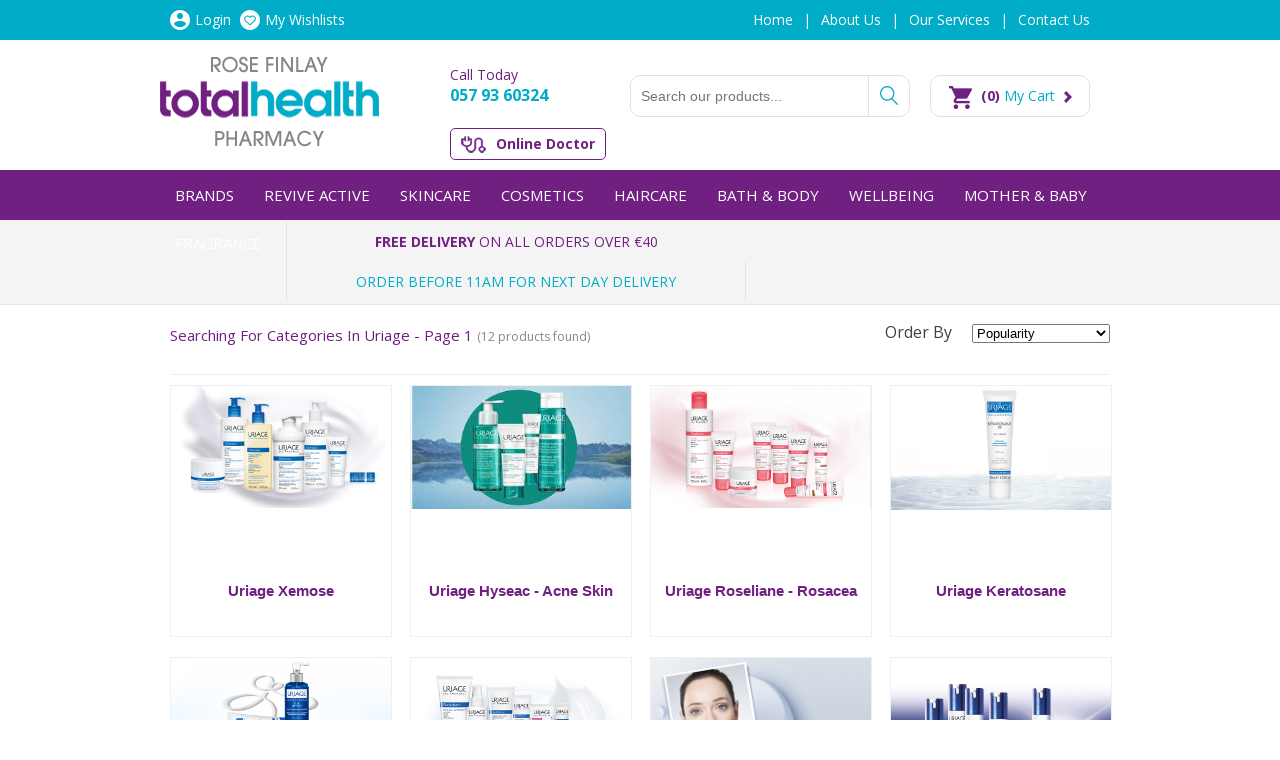

--- FILE ---
content_type: text/html; charset=UTF-8
request_url: https://rosefinlay.ie/category/uriage
body_size: 7966
content:
<!DOCTYPE HTML>
<html>
<head>
<meta http-equiv="Content-Type" content="text/html; charset=UTF-8">
<meta name="viewport" content="width=device-width, initial-scale=1.0" />
<title>Searching  for categories in Uriage - Page 1 - Rose Finlay totalhealth</title>
<meta name="description" content="" />
<meta name="keywords" content="" />
<meta name="google-site-verification" content="gzVxxn5kMga0w9kZQE_A2S_vfMPDmCE-9KAbvFBwjNE" />
<link rel="icon" type="image/x-icon"  href="/site/themes/rosefinlay.ie/images/favicon.ico">
<link href="/system/assets/css/reset.css" type="text/css" rel="stylesheet" />
<link href="/system/assets/css/960-16.css" type="text/css" rel="stylesheet" />
<link href='https://fonts.googleapis.com/css?family=Open+Sans:400,700,700italic,400italic' rel='stylesheet' type='text/css'>
<link href="/system/assets/css/apprise-v2.min.css" type="text/css" rel="stylesheet" />
<link href="/site/themes/rosefinlay.ie/css/style.css" type="text/css" rel="stylesheet" />
<link href="/site/themes/rosefinlay.ie/css/shop.css" type="text/css" rel="stylesheet" />
<link href="/plugins/pages/css/frontend.css" type="text/css" rel="stylesheet" />
<link href="/site/themes/rosefinlay.ie/css/responsive.css" type="text/css" rel="stylesheet" />
<link href="/site/themes/rosefinlay.ie/css/venobox.css" type="text/css" rel="stylesheet" />
<link href="/site/themes/rosefinlay.ie/css/jquery-ui.min.css" type="text/css" rel="stylesheet" />
<script src="/system/assets/js/jquery.js"></script>
<script src="/system/assets/js/apprise-v2.min.js"></script>
<script src="/site/themes/rosefinlay.ie/js/menu.js"></script>
<script src="/site/themes/rosefinlay.ie/js/venobox.min.js"></script>
<script src="/system/assets/js/membership.js"></script>
<script src="/site/themes/rosefinlay.ie/js/jquery-ui.min.js"></script>
<script src="https://maps.googleapis.com/maps/api/js?sensor=false"></script>
<script src="/plugins/shop/js/shop.js"></script>
<script src="https://app.epharmacy.io/pharmacies/c557625e-9c97-42ad-bbb8-652ad89e1021/appt.js"></script>
<script type="text/javascript">
	$(function() {	
		$.ajax({
			async: true,
			url: root+'plugins/shop/ajax/users/membermenu.php',
			success: function(data){
				$(".memberMenu").html(data);
			}
		});
		/*
                $(".backToMain").on("click", function(){
                   $.ajax({
                      async: false,
                      url: root + 'plugins/shop/ajax/shop/main.php',
                      success: function(){
                          self.location.reload(0);
                      }
                   });
                   return false;
                });	
				*/
		$(".callButton").on("click", function(){
			gtag_report_conversion();
		});	
	});
	var theme = '/site/themes/rosefinlay.ie/';
	var root = '/';
	
</script>	
<!-- Global site tag (gtag.js) - Google AdWords: 806123632 -->
<script async src="https://www.googletagmanager.com/gtag/js?id=AW-806123632"></script>
<script>
  window.dataLayer = window.dataLayer || [];
  function gtag(){dataLayer.push(arguments);}
  gtag('js', new Date());

  gtag('config', 'AW-806123632');
</script>
<script>
function gtag_report_conversion(url) {
  var callback = function () {
    if (typeof(url) != 'undefined') {
      window.location = url;
    }
  };
  gtag('event', 'conversion', {
      'send_to': 'AW-806123632/CXZcCLra3YQBEPDwsYAD',
      'event_callback': callback
  });
  return false;
}

</script>

</head>
<body>
	
    <div class="top_wrap">
    	<div class="container_16">
        	<div class="grid_4 memberMenu">
            	
            </div>
            <div class="pagesmenu desktop">
            	<ul>                    
                    
                    
                        <li><a href="/" title="" id="menu-696fdf62763d6" onClick="">Home</a>
                            <ul>
                                    
                                </ul>
                        </li>
                        <li><a href="/about-us" title="about-us" id="menu-696fdf6276456" onClick="">About Us</a>
                            <ul>
                                    
                                </ul>
                        </li>
                        <li><a href="/our-services" title="our-services" id="menu-696fdf62764c0" onClick="">Our Services</a>
                            <ul>
                                    
                                </ul>
                        </li>
                        <li><a href="/contact-us" title="contact-us" id="menu-696fdf6276524" onClick="">Contact Us</a>
                            <ul>
                                    
                                </ul>
                        </li>
                </ul>
            </div>
            <div class="clear"></div>
        </div>
    	
    </div>
    <div class="header_wrap">
    	<div class="container_16">
        	<div class="grid_5 logo">
                <a href="/"><img src="/plugins/shop/ajax/shop/logo.php" alt="Searching  for categories in Uriage - Page 1 - Rose Finlay totalhealth" class="siteLogo" /></a>
            </div>
            <div class="grid_3 callToday desktop">
				Call Today
                <div>057 93 60324</div><br>
                <div class="header_buttons">
                   <a href="https://totalhealth.ie/online-doctor-consultation" target="_blank" class="online_doctor">Online Doctor</a>
                  <!--  <a href="https://totalhealth.ie/pharmacy-service/flu-vaccine?pharmacy=rose-finlay-totalhealth-pharmacy---tullamore" target="_blank" class="flu_vaccine">Flu Vaccine</a> -->
                </div>
            </div>
            <div class="grid_5">
				<div class="siteSearch desktop">
					<input type="text" placeholder="Search our products..." />
					<a href="#" class="searchButton"></a>
					<div class="clear"></div>
				</div>
				<div class="clear"></div>
            </div>
            <div class="grid_3 desktop">
				<div class="shoppingCart" onclick="self.location='/checkout';">
					<img src="/site/themes/rosefinlay.ie/images/loader.gif" />
				</div>
            </div>
            <div class="clear"></div>
        </div>
    </div>
    <div class="menu_wrap">
    	<div class="mobile">
            <a href="tel:057 93 60324" class="callButton"><img src="/site/themes/rosefinlay.ie/images/mobile-call.png"/></a> 
            <a href="#" class="searchOpenButton"><img src="/site/themes/rosefinlay.ie/images/mobile-search.png"/></a> 
            <div class="shoppingCart" onclick="self.location='/checkout';">
                <img src="/site/themes/rosefinlay.ie/images/loader.gif" />
            </div>
            <a href="#" class="menuButton"><img src="/site/themes/rosefinlay.ie/images/mobile-menu.png"/> Menu</a>            
        </div>
        <div class="clear"></div>
        <div class="siteSearch mobile">
            <input type="text" placeholder="Search our products..." />
            <a href="#" class="searchButton"></a>
            <div class="clear"></div>
        </div>
    	<div class="container_16 desktop">
        	<ul class="topmenu">
                
                    <li><a href="/category/brands" title="brands" id="menu-696fdf627688b" onClick="">BRANDS</a>
                        <ul>
                                <li><a href="/category/spotlight" title="spotlight" id="menu-696fdf6276888" onClick="">Spotlight</a>
                                    <ul>
                                        
                                    </ul>
                                </li>
                            </ul>
                    </li>
                    <li><a href="/category/revive-active" title="revive-active" id="menu-696fdf627691f" onClick="">Revive Active</a>
                        <ul>
                                
                            </ul>
                    </li>
                    <li><a href="/category/skincare" title="skincare" id="menu-696fdf6277010" onClick="">Skincare</a>
                        <ul>
                                <li><a href="/category/dr-hauschka" title="dr-hauschka" id="menu-696fdf6276a9a" onClick="">Dr Hauschka</a>
                                    <ul>
                                        
                                    </ul>
                                </li><li><a href="/category/cleanse-off-mitt" title="cleanse-off-mitt" id="menu-696fdf6276b35" onClick="">Cleanse Off Mitt</a>
                                    <ul>
                                        
                                    </ul>
                                </li><li><a href="/category/uriage" title="uriage" id="menu-696fdf6276c08" onClick="">Uriage</a>
                                    <ul>
                                        <li><a href="/category/uriage-thermal-water" title="uriage-thermal-water" id="menu-696fdf6276bf8" onClick="">Uriage Thermal Water</a></li><li><a href="/category/age-protect" title="age-protect" id="menu-696fdf6276bfa" onClick="">Uriage Age Protect</a></li><li><a href="/category/uriage-bariéderm" title="uriage-bari&eacute;derm" id="menu-696fdf6276bfc" onClick="">Uriage Bari&eacute;derm</a></li><li><a href="/category/uriage-bebe" title="uriage-bebe" id="menu-696fdf6276bfd" onClick="">Uriage Bebe</a></li><li><a href="/category/uriage-body" title="uriage-body" id="menu-696fdf6276bfe" onClick="">Uriage Body</a></li><li><a href="/category/uriage-d.s." title="uriage-d.s." id="menu-696fdf6276c00" onClick="">Uriage D.S.</a></li><li><a href="/category/uriage-eau-thermale" title="uriage-eau-thermale" id="menu-696fdf6276c01" onClick="">Uriage Eau Thermale</a></li><li><a href="/category/uriage-hyseac" title="uriage-hyseac" id="menu-696fdf6276c02" onClick="">Uriage Hyseac - Acne Skin</a></li><li><a href="/category/uriage-keratosane" title="uriage-keratosane" id="menu-696fdf6276c03" onClick="">Uriage Keratosane</a></li><li><a href="/category/" title="" id="menu-696fdf6276c05" onClick="">Uriage Roseliane -  Rosacea</a></li><li><a href="/category/uriage-xemose" title="uriage-xemose" id="menu-696fdf6276c06" onClick="">Uriage Xemose</a></li><li><a href="/category/uriage-face-care" title="uriage-face-care" id="menu-696fdf6276c07" onClick="">Uriage Face Care</a></li>
                                    </ul>
                                </li><li><a href="/category/vichy" title="vichy" id="menu-696fdf6276ca6" onClick="">Vichy</a>
                                    <ul>
                                        
                                    </ul>
                                </li><li><a href="/category/la-roche-posay" title="la-roche-posay" id="menu-696fdf6276d4d" onClick="">La Roche-Posay</a>
                                    <ul>
                                        
                                    </ul>
                                </li><li><a href="/category/skingredients" title="skingredients" id="menu-696fdf6276e25" onClick="">Skingredients</a>
                                    <ul>
                                        
                                    </ul>
                                </li><li><a href="/category/moogoo" title="moogoo" id="menu-696fdf6276eca" onClick="">Moogoo</a>
                                    <ul>
                                        
                                    </ul>
                                </li><li><a href="/category/cerave" title="cerave" id="menu-696fdf6276f74" onClick="">Cerave</a>
                                    <ul>
                                        
                                    </ul>
                                </li><li><a href="/category/suncare2" title="suncare2" id="menu-696fdf627700e" onClick="">SunCare</a>
                                    <ul>
                                        
                                    </ul>
                                </li>
                            </ul>
                    </li>
                    <li><a href="/category/cosmetics2" title="cosmetics2" id="menu-696fdf627749c" onClick="">Cosmetics</a>
                        <ul>
                                <li><a href="/category/mrs-glam" title="mrs-glam" id="menu-696fdf6277154" onClick="">MRS GLAM</a>
                                    <ul>
                                        
                                    </ul>
                                </li><li><a href="/category/bperfect-cosmetics2" title="bperfect-cosmetics2" id="menu-696fdf627720d" onClick="">bPerfect Cosmetics</a>
                                    <ul>
                                        
                                    </ul>
                                </li><li><a href="/category/sculpted-by-aimee-connolly2" title="sculpted-by-aimee-connolly2" id="menu-696fdf62772a8" onClick="">Sculpted by Aimee Connolly</a>
                                    <ul>
                                        
                                    </ul>
                                </li><li><a href="/category/bperfect-cosmetics-offers" title="bperfect-cosmetics-offers" id="menu-696fdf6277359" onClick="">bPerfect Cosmetics Offers</a>
                                    <ul>
                                        
                                    </ul>
                                </li><li><a href="/category/make-up-brushes" title="make-up-brushes" id="menu-696fdf6277408" onClick="">Make-Up Brushes</a>
                                    <ul>
                                        <li><a href="/category/beauty-blender" title="beauty-blender" id="menu-696fdf6277403" onClick="">Beauty Blender</a></li><li><a href="/category/blank-canvas" title="blank-canvas" id="menu-696fdf6277406" onClick="">Blank Canvas</a></li><li><a href="/category/make-up-brush-cleaner" title="make-up-brush-cleaner" id="menu-696fdf6277407" onClick="">Make-Up Brush Cleaner</a></li>
                                    </ul>
                                </li><li><a href="/category/beauty-accessories" title="beauty-accessories" id="menu-696fdf627749b" onClick="">Beauty Accessories</a>
                                    <ul>
                                        
                                    </ul>
                                </li>
                            </ul>
                    </li>
                    <li><a href="/category/haircare" title="haircare" id="menu-696fdf6277a5e" onClick="">Haircare</a>
                        <ul>
                                <li><a href="/category/the-belle-brush" title="the-belle-brush" id="menu-696fdf6277601" onClick="">The Belle Brush</a>
                                    <ul>
                                        
                                    </ul>
                                </li><li><a href="/category/voduz" title="voduz" id="menu-696fdf6277698" onClick="">Voduz</a>
                                    <ul>
                                        
                                    </ul>
                                </li><li><a href="/category/dandruff-care" title="dandruff-care" id="menu-696fdf627773f" onClick="">Dandruff Care</a>
                                    <ul>
                                        
                                    </ul>
                                </li><li><a href="/category/la-roche-posay-haircare" title="la-roche-posay-haircare" id="menu-696fdf62777df" onClick="">La Roche Posay Haircare</a>
                                    <ul>
                                        
                                    </ul>
                                </li><li><a href="/category/revlon" title="revlon" id="menu-696fdf6277873" onClick="">Revlon</a>
                                    <ul>
                                        
                                    </ul>
                                </li><li><a href="/category/olaplex" title="olaplex" id="menu-696fdf627791b" onClick="">Olaplex</a>
                                    <ul>
                                        
                                    </ul>
                                </li><li><a href="/category/uriage-haircare" title="uriage-haircare" id="menu-696fdf62779c8" onClick="">Uriage Haircare</a>
                                    <ul>
                                        
                                    </ul>
                                </li><li><a href="/category/vichy-haircare" title="vichy-haircare" id="menu-696fdf6277a5c" onClick="">Vichy Haircare</a>
                                    <ul>
                                        
                                    </ul>
                                </li>
                            </ul>
                    </li>
                    <li><a href="/category/bath-body" title="bath-body" id="menu-696fdf6277de1" onClick="">Bath &amp; Body</a>
                        <ul>
                                <li><a href="/category/tanning" title="tanning" id="menu-696fdf6277bba" onClick="">Tanning</a>
                                    <ul>
                                        <li><a href="/category/bbold2" title="bbold2" id="menu-696fdf6277bb3" onClick="">bBold</a></li><li><a href="/category/bellamianta" title="bellamianta" id="menu-696fdf6277bb5" onClick="">Bellamianta</a></li><li><a href="/category/bperfect-cosmetics" title="bperfect-cosmetics" id="menu-696fdf6277bb6" onClick="">BPerfect Cosmetics Tanning</a></li><li><a href="/category/cocoa-brown" title="cocoa-brown" id="menu-696fdf6277bb7" onClick="">Cocoa Brown</a></li><li><a href="/category/so-su2" title="so-su2" id="menu-696fdf6277bb9" onClick="">SOSU Dripping Gold</a></li>
                                    </ul>
                                </li><li><a href="/category/feminine-hygiene2" title="feminine-hygiene2" id="menu-696fdf6277c4c" onClick="">Feminine Hygiene</a>
                                    <ul>
                                        
                                    </ul>
                                </li><li><a href="/category/false-nails" title="false-nails" id="menu-696fdf6277d15" onClick="">False Nails</a>
                                    <ul>
                                        
                                    </ul>
                                </li><li><a href="/category/dental" title="dental" id="menu-696fdf6277de0" onClick="">Dental</a>
                                    <ul>
                                        <li><a href="/category/whitening" title="whitening" id="menu-696fdf6277ddb" onClick="">Whitening </a></li><li><a href="/category/mouthwash" title="mouthwash" id="menu-696fdf6277dde" onClick="">Mouthwash</a></li><li><a href="/category/toothpaste" title="toothpaste" id="menu-696fdf6277ddf" onClick="">Toothpaste</a></li>
                                    </ul>
                                </li>
                            </ul>
                    </li>
                    <li><a href="/category/health" title="health" id="menu-696fdf6278593" onClick="">Wellbeing</a>
                        <ul>
                                <li><a href="/category/vitamins2" title="vitamins2" id="menu-696fdf6277f55" onClick="">Vitamins &amp; Supplements</a>
                                    <ul>
                                        <li><a href="/category/bones-joints" title="bones-joints" id="menu-696fdf6277f49" onClick="">Bones &amp; Joints</a></li><li><a href="/category/energy2" title="energy2" id="menu-696fdf6277f4c" onClick="">Energy</a></li><li><a href="/category/skin-hair-nails" title="skin-hair-nails" id="menu-696fdf6277f4d" onClick="">Skin Hair &amp; Nails</a></li><li><a href="/category/probiotics" title="probiotics" id="menu-696fdf6277f4e" onClick="">Probiotics &amp; Gut Health</a></li><li><a href="/category/oil-blends-omegas" title="oil-blends-omegas" id="menu-696fdf6277f4f" onClick="">Oil Blends &amp; Omegas</a></li><li><a href="/category/pregnancy" title="pregnancy" id="menu-696fdf6277f50" onClick="">Women Supplements</a></li><li><a href="/category/children-health" title="children-health" id="menu-696fdf6277f51" onClick="">Children Supplements</a></li><li><a href="/category/sleep-anxiety" title="sleep-anxiety" id="menu-696fdf6277f52" onClick="">Sleep &amp; Anxiety</a></li><li><a href="/category/vitamins" title="vitamins" id="menu-696fdf6277f53" onClick="">Vitamins</a></li><li><a href="/category/vegan-friendly2" title="vegan-friendly2" id="menu-696fdf6277f54" onClick="">Vegan Friendly</a></li>
                                    </ul>
                                </li><li><a href="/category/sexual-health" title="sexual-health" id="menu-696fdf6277ff1" onClick="">Sexual Health</a>
                                    <ul>
                                        
                                    </ul>
                                </li><li><a href="/category/footcare" title="footcare" id="menu-696fdf6278080" onClick="">Footcare</a>
                                    <ul>
                                        
                                    </ul>
                                </li><li><a href="/category/hair-loss" title="hair-loss" id="menu-696fdf62781b5" onClick="">Hair Loss</a>
                                    <ul>
                                        
                                    </ul>
                                </li><li><a href="/category/hayfever" title="hayfever" id="menu-696fdf627825e" onClick="">Hayfever</a>
                                    <ul>
                                        
                                    </ul>
                                </li><li><a href="/category/headlice" title="headlice" id="menu-696fdf6278313" onClick="">Headlice</a>
                                    <ul>
                                        
                                    </ul>
                                </li><li><a href="/category/salin-plus" title="salin-plus" id="menu-696fdf62783cb" onClick="">Salin Plus</a>
                                    <ul>
                                        
                                    </ul>
                                </li><li><a href="/category/durex" title="durex" id="menu-696fdf62784cd" onClick="">Family Planning</a>
                                    <ul>
                                        <li><a href="/category/pregnancy-tests2" title="pregnancy-tests2" id="menu-696fdf62784c9" onClick="">Pregnancy Tests</a></li><li><a href="/category/condoms" title="condoms" id="menu-696fdf62784cc" onClick="">Condoms</a></li>
                                    </ul>
                                </li><li><a href="/category/first-aid" title="first-aid" id="menu-696fdf6278592" onClick="">First Aid</a>
                                    <ul>
                                        <li><a href="/category/mueller-supports" title="mueller-supports" id="menu-696fdf627858f" onClick="">Mueller Supports</a></li><li><a href="/category/barrier-masks" title="barrier-masks" id="menu-696fdf6278591" onClick="">Barrier Masks</a></li>
                                    </ul>
                                </li>
                            </ul>
                    </li>
                    <li><a href="/category/mother-baby" title="mother-baby" id="menu-696fdf627895f" onClick="">Mother &amp; Baby</a>
                        <ul>
                                <li><a href="/category/mustela" title="mustela" id="menu-696fdf62786e0" onClick="">Mustela</a>
                                    <ul>
                                        
                                    </ul>
                                </li><li><a href="/category/nuk" title="nuk" id="menu-696fdf627877a" onClick="">Nuk</a>
                                    <ul>
                                        
                                    </ul>
                                </li><li><a href="/category/weleda" title="weleda" id="menu-696fdf6278808" onClick="">Weleda</a>
                                    <ul>
                                        
                                    </ul>
                                </li><li><a href="/category/baby-essentials" title="baby-essentials" id="menu-696fdf62788ab" onClick="">Baby Essentials</a>
                                    <ul>
                                        
                                    </ul>
                                </li><li><a href="/category/childrens-health" title="childrens-health" id="menu-696fdf627895e" onClick="">Children's Health</a>
                                    <ul>
                                        <li><a href="/category/nappy-rash" title="nappy-rash" id="menu-696fdf627895d" onClick="">Nappy Rash</a></li>
                                    </ul>
                                </li>
                            </ul>
                    </li>
                    <li><a href="/category/fragrance" title="fragrance" id="menu-696fdf6279609" onClick="">Fragrance</a>
                        <ul>
                                <li><a href="/category/fragrance-offers" title="fragrance-offers" id="menu-696fdf6278abf" onClick="">Fragrance Offers</a>
                                    <ul>
                                        
                                    </ul>
                                </li><li><a href="/category/fragrance-for-women" title="fragrance-for-women" id="menu-696fdf6278b59" onClick="">Fragrance for Women</a>
                                    <ul>
                                        
                                    </ul>
                                </li><li><a href="/category/fragrance-for-men" title="fragrance-for-men" id="menu-696fdf6278be6" onClick="">Fragrance for Men</a>
                                    <ul>
                                        
                                    </ul>
                                </li><li><a href="/category/abercrombie-fitch" title="abercrombie-fitch" id="menu-696fdf6278c85" onClick="">Abercrombie &amp; Fitch</a>
                                    <ul>
                                        
                                    </ul>
                                </li><li><a href="/category/calvin-klein2" title="calvin-klein2" id="menu-696fdf6278d53" onClick="">Calvin Klein</a>
                                    <ul>
                                        
                                    </ul>
                                </li><li><a href="/category/carolina-herrera" title="carolina-herrera" id="menu-696fdf6278df5" onClick="">Carolina Herrera</a>
                                    <ul>
                                        
                                    </ul>
                                </li><li><a href="/category/chloe" title="chloe" id="menu-696fdf6278e9a" onClick="">Chlo&eacute;</a>
                                    <ul>
                                        
                                    </ul>
                                </li><li><a href="/category/coach" title="coach" id="menu-696fdf6278f34" onClick="">Coach</a>
                                    <ul>
                                        
                                    </ul>
                                </li><li><a href="/category/dolce-gabbana2" title="dolce-gabbana2" id="menu-696fdf6278fc3" onClick="">Dolce &amp; Gabbana</a>
                                    <ul>
                                        
                                    </ul>
                                </li><li><a href="/category/elie-saab" title="elie-saab" id="menu-696fdf6279060" onClick="">Elie Saab</a>
                                    <ul>
                                        
                                    </ul>
                                </li><li><a href="/category/giorgio-armani" title="giorgio-armani" id="menu-696fdf627910c" onClick="">Giorgio Armani </a>
                                    <ul>
                                        
                                    </ul>
                                </li><li><a href="/category/gucco" title="gucco" id="menu-696fdf62791ad" onClick="">Gucci</a>
                                    <ul>
                                        
                                    </ul>
                                </li><li><a href="/category/boss" title="boss" id="menu-696fdf6279247" onClick="">Hugo Boss</a>
                                    <ul>
                                        
                                    </ul>
                                </li><li><a href="/category/jimmy-choo" title="jimmy-choo" id="menu-696fdf62792f8" onClick="">Jimmy Choo</a>
                                    <ul>
                                        
                                    </ul>
                                </li><li><a href="/category/marc-jacobs2" title="marc-jacobs2" id="menu-696fdf6279390" onClick="">Marc Jacobs</a>
                                    <ul>
                                        
                                    </ul>
                                </li><li><a href="/category/mont-blanc" title="mont-blanc" id="menu-696fdf6279420" onClick="">Mont Blanc</a>
                                    <ul>
                                        
                                    </ul>
                                </li><li><a href="/category/narciso-rodriguez" title="narciso-rodriguez" id="menu-696fdf62794bf" onClick="">Narciso Rodriguez</a>
                                    <ul>
                                        
                                    </ul>
                                </li><li><a href="/category/paco-rabanne" title="paco-rabanne" id="menu-696fdf6279577" onClick="">Paco Rabanne</a>
                                    <ul>
                                        
                                    </ul>
                                </li><li><a href="/category/ralph-lauren3" title="ralph-lauren3" id="menu-696fdf6279608" onClick="">Ralph Lauren</a>
                                    <ul>
                                        
                                    </ul>
                                </li>
                            </ul>
                    </li>
            </ul>
        </div>
        <ul class="mtopmenu mobile pagemenu">
            
                <li><a href="/category/brands" title="brands" id="menu-696fdf6279c6b" onClick="">BRANDS</a>
                    <ul>
                            <li><a href="/category/spotlight" title="spotlight" id="menu-696fdf6279c69" onClick=""><span>&#x25B8;</span> Spotlight</a></li>
                        </ul>
                </li>
                <li><a href="/category/revive-active" title="revive-active" id="menu-696fdf6279d29" onClick="">Revive Active</a>
                    <ul>
                            
                        </ul>
                </li>
                <li><a href="/category/skincare" title="skincare" id="menu-696fdf627a3a8" onClick="">Skincare</a>
                    <ul>
                            <li><a href="/category/dr-hauschka" title="dr-hauschka" id="menu-696fdf6279e8c" onClick=""><span>&#x25B8;</span> Dr Hauschka</a></li><li><a href="/category/cleanse-off-mitt" title="cleanse-off-mitt" id="menu-696fdf6279f2a" onClick=""><span>&#x25B8;</span> Cleanse Off Mitt</a></li><li><a href="/category/uriage" title="uriage" id="menu-696fdf6279fee" onClick=""><span>&#x25B8;</span> Uriage</a></li><li><a href="/category/vichy" title="vichy" id="menu-696fdf627a0a3" onClick=""><span>&#x25B8;</span> Vichy</a></li><li><a href="/category/la-roche-posay" title="la-roche-posay" id="menu-696fdf627a14a" onClick=""><span>&#x25B8;</span> La Roche-Posay</a></li><li><a href="/category/skingredients" title="skingredients" id="menu-696fdf627a1e0" onClick=""><span>&#x25B8;</span> Skingredients</a></li><li><a href="/category/moogoo" title="moogoo" id="menu-696fdf627a286" onClick=""><span>&#x25B8;</span> Moogoo</a></li><li><a href="/category/cerave" title="cerave" id="menu-696fdf627a31a" onClick=""><span>&#x25B8;</span> Cerave</a></li><li><a href="/category/suncare2" title="suncare2" id="menu-696fdf627a3a5" onClick=""><span>&#x25B8;</span> SunCare</a></li>
                        </ul>
                </li>
                <li><a href="/category/cosmetics2" title="cosmetics2" id="menu-696fdf627a839" onClick="">Cosmetics</a>
                    <ul>
                            <li><a href="/category/mrs-glam" title="mrs-glam" id="menu-696fdf627a52d" onClick=""><span>&#x25B8;</span> MRS GLAM</a></li><li><a href="/category/bperfect-cosmetics2" title="bperfect-cosmetics2" id="menu-696fdf627a5c0" onClick=""><span>&#x25B8;</span> bPerfect Cosmetics</a></li><li><a href="/category/sculpted-by-aimee-connolly2" title="sculpted-by-aimee-connolly2" id="menu-696fdf627a663" onClick=""><span>&#x25B8;</span> Sculpted by Aimee Connolly</a></li><li><a href="/category/bperfect-cosmetics-offers" title="bperfect-cosmetics-offers" id="menu-696fdf627a6f5" onClick=""><span>&#x25B8;</span> bPerfect Cosmetics Offers</a></li><li><a href="/category/make-up-brushes" title="make-up-brushes" id="menu-696fdf627a790" onClick=""><span>&#x25B8;</span> Make-Up Brushes</a></li><li><a href="/category/beauty-accessories" title="beauty-accessories" id="menu-696fdf627a838" onClick=""><span>&#x25B8;</span> Beauty Accessories</a></li>
                        </ul>
                </li>
                <li><a href="/category/haircare" title="haircare" id="menu-696fdf627ae02" onClick="">Haircare</a>
                    <ul>
                            <li><a href="/category/the-belle-brush" title="the-belle-brush" id="menu-696fdf627a983" onClick=""><span>&#x25B8;</span> The Belle Brush</a></li><li><a href="/category/voduz" title="voduz" id="menu-696fdf627aa32" onClick=""><span>&#x25B8;</span> Voduz</a></li><li><a href="/category/dandruff-care" title="dandruff-care" id="menu-696fdf627aad0" onClick=""><span>&#x25B8;</span> Dandruff Care</a></li><li><a href="/category/la-roche-posay-haircare" title="la-roche-posay-haircare" id="menu-696fdf627ab5f" onClick=""><span>&#x25B8;</span> La Roche Posay Haircare</a></li><li><a href="/category/revlon" title="revlon" id="menu-696fdf627ac01" onClick=""><span>&#x25B8;</span> Revlon</a></li><li><a href="/category/olaplex" title="olaplex" id="menu-696fdf627acc1" onClick=""><span>&#x25B8;</span> Olaplex</a></li><li><a href="/category/uriage-haircare" title="uriage-haircare" id="menu-696fdf627ad5d" onClick=""><span>&#x25B8;</span> Uriage Haircare</a></li><li><a href="/category/vichy-haircare" title="vichy-haircare" id="menu-696fdf627ae00" onClick=""><span>&#x25B8;</span> Vichy Haircare</a></li>
                        </ul>
                </li>
                <li><a href="/category/bath-body" title="bath-body" id="menu-696fdf627b143" onClick="">Bath &amp; Body</a>
                    <ul>
                            <li><a href="/category/tanning" title="tanning" id="menu-696fdf627af48" onClick=""><span>&#x25B8;</span> Tanning</a></li><li><a href="/category/feminine-hygiene2" title="feminine-hygiene2" id="menu-696fdf627afe2" onClick=""><span>&#x25B8;</span> Feminine Hygiene</a></li><li><a href="/category/false-nails" title="false-nails" id="menu-696fdf627b09b" onClick=""><span>&#x25B8;</span> False Nails</a></li><li><a href="/category/dental" title="dental" id="menu-696fdf627b142" onClick=""><span>&#x25B8;</span> Dental</a></li>
                        </ul>
                </li>
                <li><a href="/category/health" title="health" id="menu-696fdf627b7b0" onClick="">Wellbeing</a>
                    <ul>
                            <li><a href="/category/vitamins2" title="vitamins2" id="menu-696fdf627b2a7" onClick=""><span>&#x25B8;</span> Vitamins &amp; Supplements</a></li><li><a href="/category/sexual-health" title="sexual-health" id="menu-696fdf627b339" onClick=""><span>&#x25B8;</span> Sexual Health</a></li><li><a href="/category/footcare" title="footcare" id="menu-696fdf627b3df" onClick=""><span>&#x25B8;</span> Footcare</a></li><li><a href="/category/hair-loss" title="hair-loss" id="menu-696fdf627b48c" onClick=""><span>&#x25B8;</span> Hair Loss</a></li><li><a href="/category/hayfever" title="hayfever" id="menu-696fdf627b520" onClick=""><span>&#x25B8;</span> Hayfever</a></li><li><a href="/category/headlice" title="headlice" id="menu-696fdf627b5bb" onClick=""><span>&#x25B8;</span> Headlice</a></li><li><a href="/category/salin-plus" title="salin-plus" id="menu-696fdf627b662" onClick=""><span>&#x25B8;</span> Salin Plus</a></li><li><a href="/category/durex" title="durex" id="menu-696fdf627b705" onClick=""><span>&#x25B8;</span> Family Planning</a></li><li><a href="/category/first-aid" title="first-aid" id="menu-696fdf627b7af" onClick=""><span>&#x25B8;</span> First Aid</a></li>
                        </ul>
                </li>
                <li><a href="/category/mother-baby" title="mother-baby" id="menu-696fdf627bb67" onClick="">Mother &amp; Baby</a>
                    <ul>
                            <li><a href="/category/mustela" title="mustela" id="menu-696fdf627b8f6" onClick=""><span>&#x25B8;</span> Mustela</a></li><li><a href="/category/nuk" title="nuk" id="menu-696fdf627b999" onClick=""><span>&#x25B8;</span> Nuk</a></li><li><a href="/category/weleda" title="weleda" id="menu-696fdf627ba34" onClick=""><span>&#x25B8;</span> Weleda</a></li><li><a href="/category/baby-essentials" title="baby-essentials" id="menu-696fdf627bac2" onClick=""><span>&#x25B8;</span> Baby Essentials</a></li><li><a href="/category/childrens-health" title="childrens-health" id="menu-696fdf627bb66" onClick=""><span>&#x25B8;</span> Children's Health</a></li>
                        </ul>
                </li>
                <li><a href="/category/fragrance" title="fragrance" id="menu-696fdf627c853" onClick="">Fragrance</a>
                    <ul>
                            <li><a href="/category/fragrance-offers" title="fragrance-offers" id="menu-696fdf627bcf9" onClick=""><span>&#x25B8;</span> Fragrance Offers</a></li><li><a href="/category/fragrance-for-women" title="fragrance-for-women" id="menu-696fdf627bd98" onClick=""><span>&#x25B8;</span> Fragrance for Women</a></li><li><a href="/category/fragrance-for-men" title="fragrance-for-men" id="menu-696fdf627be2e" onClick=""><span>&#x25B8;</span> Fragrance for Men</a></li><li><a href="/category/abercrombie-fitch" title="abercrombie-fitch" id="menu-696fdf627bebc" onClick=""><span>&#x25B8;</span> Abercrombie &amp; Fitch</a></li><li><a href="/category/calvin-klein2" title="calvin-klein2" id="menu-696fdf627bf64" onClick=""><span>&#x25B8;</span> Calvin Klein</a></li><li><a href="/category/carolina-herrera" title="carolina-herrera" id="menu-696fdf627c048" onClick=""><span>&#x25B8;</span> Carolina Herrera</a></li><li><a href="/category/chloe" title="chloe" id="menu-696fdf627c0e6" onClick=""><span>&#x25B8;</span> Chlo&eacute;</a></li><li><a href="/category/coach" title="coach" id="menu-696fdf627c18c" onClick=""><span>&#x25B8;</span> Coach</a></li><li><a href="/category/dolce-gabbana2" title="dolce-gabbana2" id="menu-696fdf627c22d" onClick=""><span>&#x25B8;</span> Dolce &amp; Gabbana</a></li><li><a href="/category/elie-saab" title="elie-saab" id="menu-696fdf627c2bf" onClick=""><span>&#x25B8;</span> Elie Saab</a></li><li><a href="/category/giorgio-armani" title="giorgio-armani" id="menu-696fdf627c358" onClick=""><span>&#x25B8;</span> Giorgio Armani </a></li><li><a href="/category/gucco" title="gucco" id="menu-696fdf627c414" onClick=""><span>&#x25B8;</span> Gucci</a></li><li><a href="/category/boss" title="boss" id="menu-696fdf627c4b2" onClick=""><span>&#x25B8;</span> Hugo Boss</a></li><li><a href="/category/jimmy-choo" title="jimmy-choo" id="menu-696fdf627c553" onClick=""><span>&#x25B8;</span> Jimmy Choo</a></li><li><a href="/category/marc-jacobs2" title="marc-jacobs2" id="menu-696fdf627c5ed" onClick=""><span>&#x25B8;</span> Marc Jacobs</a></li><li><a href="/category/mont-blanc" title="mont-blanc" id="menu-696fdf627c679" onClick=""><span>&#x25B8;</span> Mont Blanc</a></li><li><a href="/category/narciso-rodriguez" title="narciso-rodriguez" id="menu-696fdf627c710" onClick=""><span>&#x25B8;</span> Narciso Rodriguez</a></li><li><a href="/category/paco-rabanne" title="paco-rabanne" id="menu-696fdf627c7b3" onClick=""><span>&#x25B8;</span> Paco Rabanne</a></li><li><a href="/category/ralph-lauren3" title="ralph-lauren3" id="menu-696fdf627c851" onClick=""><span>&#x25B8;</span> Ralph Lauren</a></li>
                        </ul>
                </li>
            <li><a href="#" class="closeMenu">close menu</a></li>
        </ul>      
    </div>
    <div class="delivery_wrap">
    	<div class="container_16">
        	<div class="grid_8">
            	<strong>Free Delivery</strong> ON ALL ORDERS over &euro;40
            </div>
        	<div class="grid_8 desktop">
            	Order before 11am for next day delivery
            </div>
            <div class="clear"></div>
        </div>
    </div>
    <div class="content_wrap">
		<div class="container_16"><div class="contentDiv">
	<div class="search_main grid_16">
	<div class="catHeader hidden">
		
		<div class="clear"></div>
	</div>
	<div class="search_title">searching  for categories in Uriage - Page 1 <br class="mobile" /><span>(12 products found)</span></div>
    <div class="search_results_found">
    	<p>Order By &nbsp; &nbsp; <select class='sys_sortsearchby'><option value='Ranking'>Popularity</option><option value='Title'>Alphabetical A-Z</option><option value='Title DESC'>Alphabetical Z-A</option><option value='Price'>Price - Lowest First</option><option value='Price DESC'>Price - Highest First</option></select></p>
    </div>	
    <div class="clear"></div>
    <div class="search_results">
    	<div class="alpha grid_4">
	<div class="catBlock" onclick="self.location='/category/uriage-xemose';" style="background:url(/site/uploads/xemose.png) center top no-repeat; background-size:contain;">
		<div class="catoverlay"></div>
		<a href="/category/uriage-xemose">Uriage Xemose</a>
	</div>
</div><div class=" grid_4">
	<div class="catBlock" onclick="self.location='/category/uriage-hyseac';" style="background:url(/site/uploads/uriage-new-rantge.jpg) center top no-repeat; background-size:contain;">
		<div class="catoverlay"></div>
		<a href="/category/uriage-hyseac">Uriage Hyseac - Acne Skin</a>
	</div>
</div><div class=" grid_4">
	<div class="catBlock" onclick="self.location='/category/';" style="background:url(/site/uploads/uriage-roseliane.jpg) center top no-repeat; background-size:contain;">
		<div class="catoverlay"></div>
		<a href="/category/">Uriage Roseliane -  Rosacea</a>
	</div>
</div><div class="omega grid_4">
	<div class="catBlock" onclick="self.location='/category/uriage-keratosane';" style="background:url(/site/uploads/uriage-keratosane-fcover.png) center top no-repeat; background-size:contain;">
		<div class="catoverlay"></div>
		<a href="/category/uriage-keratosane">Uriage Keratosane</a>
	</div>
</div><div class="alpha grid_4">
	<div class="catBlock" onclick="self.location='/category/uriage-d.s.';" style="background:url(/site/uploads/uriage-ds.jpg) center top no-repeat; background-size:contain;">
		<div class="catoverlay"></div>
		<a href="/category/uriage-d.s.">Uriage D.S.</a>
	</div>
</div><div class=" grid_4">
	<div class="catBlock" onclick="self.location='/category/uriage-bariéderm';" style="background:url(/site/uploads/bariederm.jpg) center top no-repeat; background-size:contain;">
		<div class="catoverlay"></div>
		<a href="/category/uriage-bariéderm">Uriage Bariéderm</a>
	</div>
</div><div class=" grid_4">
	<div class="catBlock" onclick="self.location='/category/uriage-face-care';" style="background:url(/site/uploads/facecare.png) center top no-repeat; background-size:contain;">
		<div class="catoverlay"></div>
		<a href="/category/uriage-face-care">Uriage Face Care</a>
	</div>
</div><div class="omega grid_4">
	<div class="catBlock" onclick="self.location='/category/age-protect';" style="background:url(/site/uploads/uriage-age-protect-range.jpg) center top no-repeat; background-size:contain;">
		<div class="catoverlay"></div>
		<a href="/category/age-protect">Uriage Age Protect</a>
	</div>
</div><div class="alpha grid_4">
	<div class="catBlock" onclick="self.location='/category/uriage-bebe';" style="background:url(/site/uploads/uriage-bebe.png) center top no-repeat; background-size:contain;">
		<div class="catoverlay"></div>
		<a href="/category/uriage-bebe">Uriage Bebe</a>
	</div>
</div><div class=" grid_4">
	<div class="catBlock" onclick="self.location='/category/uriage-eau-thermale';" style="background:url(/site/uploads/eau-thermale-range.jpg) center top no-repeat; background-size:contain;">
		<div class="catoverlay"></div>
		<a href="/category/uriage-eau-thermale">Uriage Eau Thermale</a>
	</div>
</div><div class=" grid_4">
	<div class="catBlock" onclick="self.location='/category/uriage-thermal-water';" style="background:url(/site/uploads/thermal-water-1.jpg) center top no-repeat; background-size:contain;">
		<div class="catoverlay"></div>
		<a href="/category/uriage-thermal-water">Uriage Thermal Water</a>
	</div>
</div><div class="omega grid_4">
	<div class="catBlock" onclick="self.location='/category/uriage-body';" style="background:url(/site/uploads/body-care.jpg) center top no-repeat; background-size:contain;">
		<div class="catoverlay"></div>
		<a href="/category/uriage-body">Uriage Body</a>
	</div>
</div>
        <div class="clear"></div>
    </div>
    <div class="clear"></div>
    <div class="search_pager">
    	<div class="pager_link hidden">
            	<a href="/category/uriage/0">Prev</a>
            </div><div class="pager_link pager_current_page">
            	<a href="/category/uriage/1">1</a>
            </div><div class="pager_link ">
            	<a href="/category/uriage/2">2</a>
            </div><div class="pager_link ">
            	<a href="/category/uriage/3">3</a>
            </div><div class="pager_link ">
            	<a href="/category/uriage/4">4</a>
            </div><div class="pager_link ">
            	<a href="/category/uriage/5">5</a>
            </div><div class="pager_link ">
            	<a href="/category/uriage/6">6</a>
            </div><div class="pager_link pager_next_button">
            	<a href="/category/uriage/2">Next</a>
            </div>
    </div>
</div>

</div>
			<div class="clear"></div>
		</div>
    </div>
    
    <div class="footer_wrap">
    	<div class="container_16">
        	<div class="grid_4">
            	<span>Shop</span>
                <ul class="footermenu">
                    
                        <li><a href="/" title="" id="menu-696fdf627cbc9" onClick="">Home &gt;</a></li>
                        <li><a href="/about-us" title="about-us" id="menu-696fdf627cc3d" onClick="">About Us &gt;</a></li>
                        <li><a href="/our-services" title="our-services" id="menu-696fdf627cca3" onClick="">Our Services &gt;</a></li>
                        <li><a href="/contact-us" title="contact-us" id="menu-696fdf627cd14" onClick="">Contact Us &gt;</a></li>				
                </ul>
                
            </div>
        	<div class="grid_4">
                <span>Pages</span>
                <ul class="footermenu">
                    
                        <li><a href="/" title="" id="menu-696fdf627cf30" onClick="">Home &gt;</a></li>
                        <li><a href="/about-us" title="about-us" id="menu-696fdf627cfc0" onClick="">About Us &gt;</a></li>
                        <li><a href="/our-services" title="our-services" id="menu-696fdf627d02d" onClick="">Our Services &gt;</a></li>
                        <li><a href="/contact-us" title="contact-us" id="menu-696fdf627d08f" onClick="">Contact Us &gt;</a></li>				
                </ul>
                
            </div>
        	<div class="grid_8">
                <div>
                	<span>Contact</span>
                    Rose Finlay totalhealth Pharmacy,<br> Main Street,<br> Tullamore,<br> Co. Offaly,<br> Ireland
                    <br>
                    <a href="tel:057 93 60324" class="phone"><strong>Call: </strong>057 93 60324</a>
                    <div class="social">
                        <a href="https://www.facebook.com/rosefinlaytotalhealthpharmacy" target="_blank"></a>
                        <a href="https://www.instagram.com/rosefinlaytotalhealthpharmacy/" target="_blank"></a>
                    </div>
                </div>
                <div>
                    <span>Secure Payments by</span>
                    <img src="/site/themes/rosefinlay.ie/images/paypal.png" />
                    
                </div>

                <div class="footer-sec2">
                    <a href="https://www.thepsi.ie/Libraries/Approved_companies/PSI_List_of_approved_companies_for_the_sale_of_non-prescription_medicines_online.sflb.ashx" target="_blank"><img src="/site/themes/rosefinlay.ie/images/psi.png"/></a>
                    <div>
                        <b>PSI Contact Details</b><br>
                        PSI House, Fenian Street, Dublin 2.<br>
                        <b>P:</b> +353 1 2184000 <b>E:</b> internetsupply@psi.ie<br><br>
                        <i>Please be aware that we retain a record of each transaction for
                        a period of two years.</i><br>
                    </div>
                </div>
            </div>
        	
        	<div class="clear"></div>
        </div>
    </div>
    
    <div class="byline_wrap">
    	<div class="container_16">
        	<div class="grid_16">
                <ul class="sitedocmenu">
                    
                        <li><a href="/terms-conditions" title="Terms &amp; Conditions" id="menu-5964924abe6f8" onClick="">Terms &amp; Conditions</a></li>
                        <li><a href="/privacy-policy" title="Privacy Policy" id="menu-5964925c74647" onClick="">Privacy Policy</a></li>				
                </ul>            

              	<a href="http://www.dmacmedia.ie" target="_blank">Website Design</a> by <a href="http://www.dmacmedia.ie" target="_blank">Dmac Media</a>
            </div>
            <div class="clear"></div>
        </div>    
    </div>
 
	 <div class="hidden addedtocart" >
		<h3>Product added to cart</h3>
		<a href="javascript: void(0)" onclick="Apprise('close')" class="shopButton addedtocartButton">Continue Shopping</a> 
		<a href="/checkout" class="shopButton addedtocartButton">Go To Checkout</a> 
		<div class="clear"></div>
	</div>
	<script>
	  (function(i,s,o,g,r,a,m){i['GoogleAnalyticsObject']=r;i[r]=i[r]||function(){
	  (i[r].q=i[r].q||[]).push(arguments)},i[r].l=1*new Date();a=s.createElement(o),
	  m=s.getElementsByTagName(o)[0];a.async=1;a.src=g;m.parentNode.insertBefore(a,m)
	  })(window,document,'script','https://www.google-analytics.com/analytics.js','ga');
	 
	  ga('create', '', 'auto');
	  ga('send', 'pageview');

	</script>

	<script type="text/javascript">
	var gaJsHost = (("https:" == document.location.protocol) ? "https://ssl." : "http://www.");
	document.write(unescape("%3Cscript src='" + gaJsHost + "google-analytics.com/ga.js' type='text/javascript'%3E%3C/script%3E"));
	</script>
	<script type="text/javascript">
	try {
	var pageTracker = _gat._getTracker("");
	pageTracker._trackPageview();
	} catch(err) {}</script>


</body>
</html>

--- FILE ---
content_type: text/css
request_url: https://rosefinlay.ie/site/themes/rosefinlay.ie/css/style.css
body_size: 2604
content:
/* Site framework */
body {font-family: 'Open Sans', sans-serif; font-size: 14px; background: #fff;}


.contentDiv {}

.admin_panel+.top_wrap {margin-top: 31px;}

.clickable {cursor:pointer;}

/* Header */

.header_wrap {}
.top_wrap {height: 40px; line-height: 40px; background: #00acc8; color: #fff;}
.logo {margin: 0; display: block;}
.header_right {text-align: right; font-size: 18px; color:#1b1464; line-height: 30px; margin: 20px 0;}

.callToday{position: relative; height: 130px; box-sizing: border-box;}

.header_buttons{position: absolute; bottom: 10px; left: 0; width: 320px;}
.header_buttons .online_doctor{border: 1px solid #702080; border-radius: 5px; display: inline-block; line-height: 30px; font-size: 14px; 
	padding: 0 10px 0 45px; color: #702080; background: url(../images/online-doctor.png) 10px center no-repeat; font-weight: bold; transition: ease all .5s; margin-right: 5px;}
.header_buttons .online_doctor:hover{transition: ease all .5s; color: #fff; background: url(../images/online-doctor-w.png) 10px center no-repeat #702080;}

.header_buttons .flu_vaccine{border: 1px solid #702080; border-radius: 5px; display: inline-block; line-height: 30px; font-size: 16px; 
	padding: 0 10px 0 45px; color: #702080; background: url(../images/icon-vaccine.png) 10px center no-repeat; font-weight: bold; transition: ease all .5s;}
.header_buttons .flu_vaccine:hover{transition: ease all .5s; color: #fff; background: url(../images/icon-vaccine-w.png) 10px center no-repeat #702080;}
	
/* Menus */
.menu_wrap {background: #702080;}

.memberMenu a {color: #fff; display: inline-block; background: url(../images/member.png) no-repeat left center; padding-left: 25px; font-size: 14px; line-height: 40px; }
.memberMenu a:last-child {margin-left: 5px;  background: url(../images/wishlist.png) no-repeat left center; }
.pagesmenu {float: right; margin: 0 10px;}
.pagesmenu>ul {z-index:3000; margin: 0 auto; height: 40px; padding: 0; position: relative; list-style: none;}
.pagesmenu>ul >li {float: left; list-style: none; text-align:left; margin:0; padding:0; position: relative; display: block; line-height: 40px;}
.pagesmenu > ul >  li >a{display: block; text-align:center; padding: 0 10px 0 0; margin:0; font-size:14px; color: #fff;}
.pagesmenu li a:hover {color: #702080;}
.pagesmenu>ul>li>a:after {content: '|'; padding-left: 10px;}
.pagesmenu>ul>li:last-child>a:after {content: '';}
.pagesmenu li ul {position: absolute; display:none; z-index:1000; margin: 0; padding:0; top: 40px; left: 0;  clear:both; background: #00acc8;}
.pagesmenu li ul li {position: relative; display: block; margin: 0;  padding:0; float: none}
.pagesmenu li ul li a{ text-align:left; color: #fff; font-size: 14px; padding: 0 15px; z-index:100; width: 150px; word-wrap: break-word; line-height: 30px; display: block;}


.topmenu {z-index:3000; margin: 0 auto; height: 50px; padding: 1px 0; position: relative; text-transform:uppercase; list-style: none; box-sizing:border-box;}	
.topmenu li  {	float: left; list-style: none; text-align:left; margin:0; padding:0; position: relative; display: block; line-height: 48px;}

.topmenu li a{display: block; text-align:center; padding: 0 15px; margin:0; font-size:15px;  color: #fff; font-weight: normal;}
.topmenu li:hover a {color: #702080; background: #fff;}

.topmenu li ul {position: absolute; display:none; z-index:1000; margin: 0; padding:0; top: 48px; left: 0;  clear:both; border: 1px solid #702080;}
.topmenu li ul li{	position: relative; display: block; margin: 0;  padding:0; float: none}
.topmenu li ul li a{ text-align:left; color: #702080; font-size: 15px; padding: 0 15px; background: #fff; z-index:100; width: 250px; word-wrap: break-word; line-height: 30px;}
.topmenu li ul li a:hover {background: #702080; color: #fff;}
.topmenu li ul li ul{position:absolute; right:-190px; top:0; left:auto; display:none; border: 0;}
.topmenu li:last-child ul li ul{right:auto; left:-190px;}

.footermenu {margin: 0; padding: 0; list-style: none;}	
.footermenu li {margin:0; padding:0; display: block; line-height: 26px;}
.footermenu li a{display: block; margin:0; font-size:14px;  color: #fff;}
.footermenu li a:hover {text-decoration:underline;}


.sitedocmenu { margin: 0; padding: 0; list-style: none; text-align: center; font-size: 0; line-height: 0;}	
.sitedocmenu li  {margin:0; padding:0; display: inline-block; line-height: 40px;}
.sitedocmenu li a{display: block; margin:0; font-size:12px;  color: #702080; padding: 0 10px 0 0;}
.sitedocmenu li a:hover {text-decoration:underline;}
.sitedocmenu li>a:after {content: '|'; padding-left: 10px;}
.sitedocmenu li:last-child>a:after {content: ''; padding-left: 10px;}


/* Footer */
.footer_wrap {margin-top: 20px; padding: 10px 0 20px 0; line-height: 26px; background: #702081; color: #fff; border-top: 2px solid #00acc8;}
.footer_wrap span {color: #fff; display: block; line-height: 30px; font-weight: bold; border-bottom: 1px solid #8f2aa5; margin-bottom: 10px;}
a.phone {color: #fff;}

.social {line-height: 0; font-size: 0;}
.social a {color: #fff; height: 20px; width:20px; margin: 10px 0 10px 10px; display:inline-block; vertical-align:top;}
.social a:nth-child(3) { background: url(../images/footer_snapchat.png) no-repeat left center; }
.social a:nth-child(2) {background: url(../images/footer_instagram.png) no-repeat left center; }
.social a:first-child { background: url(../images/footer_facebook.png) no-repeat left center;}

.footer_wrap .grid_8 > div{display: inline-block; vertical-align: top;}
.footer_wrap .grid_8 > div:first-child{margin-right: 20px;}

.footer-sec2{width: 100%; color: #fff; font-size: 12px; line-height: 23px; overflow-wrap: normal; border-top: 1px solid #8f2aa5; padding-top: 20px;}
.footer-sec2 div{display: inline-block; width: 70%;}
.footer-sec2 img{vertical-align: top; margin-right: 15px;}

/* Byline */
.byline_wrap {background:#e8e5e9; text-align: center; line-height: 40px; color: #888689; font-size: 12px;}
.byline_wrap a {color:#888689;}

.byline {text-align: right; color: #888689; font-size: 12px;}
.byline a{color: #888689;}

.contentDiv {margin: 10px 0;}

.delivery_wrap {background: #f5f4f4; border-bottom: 1px solid #e5e3e3; padding: 2px 0;}
.delivery_wrap .grid_8 {text-align: center; box-sizing:border-box; border: 1px solid #e5e3e3; border-width: 0 0 0 1px; font-size: 14px; color: #702080; line-height: 40px; text-transform: uppercase;}
.delivery_wrap .grid_8:nth-child(2) {border-width: 0 1px; color: #00acc8;}

/* Contact Forms */
.customform {color:#333;}
.customform  .fullwrap {float:left; width:100%; margin-bottom:10px;}
.customform  .linewrap {float:left; width:100%; margin-bottom:10px;}
.customform  .linewrap .leftwrap {float:left; width:30%; height:30px;}
.customform  .linewrap .leftwrap label{display:block; text-align:right; padding-right:10px;}

.customform .linewrap  .rightwrap {float:left; width:70%;}

.customform .linewrap .textareawrap textarea {width:95%; height:120px; color:#000;}
.customform .linewrap .textinputwrap input {width:95%; color:#000;}
.customform .linewrap .dropdownwrap select {width:100%; color:#000;}
.customform  .infowrap { margin:10px 0; font-weight:bold;}

/* Fonts */

a {text-decoration :none; color: #11bccf;}

html {overflow-y: scroll;}

h1 {display:block; font-size: 32px; color:#7b08a8; margin:0 0; padding:0; line-height:40px; font-weight: normal;  }
h2 {display:block; font-size: 28px; color:#00acc8; margin:0 0; padding:0; line-height:30px; font-weight: normal;  }
h3 {display:block; font-size: 24px; color:#702080; margin:0 0; padding:0; line-height:30px; font-weight: normal; }
h4 {display:block; font-size: 24px; color:#00b8cc; margin:0 0; padding:0; line-height:30px; font-weight: normal; }
h5 {display:block; font-size: 20px; color:#70298e; margin:0 0; padding:0; line-height:30px; font-weight: normal;  }
h6 {display:block; font-size: 20px; color:#00acc8; margin:0 0; padding:0; line-height:26px; font-weight: normal;  }

p {padding: 5px 0 20px 0; font-size:16px; color:#414143; line-height:24px; }

ul {list-style-position: outside; padding: 5px 0 20px 20px; font-size:16px; color:#414143; list-style-type:disc; line-height:24px; }
ul li {padding:0 0 15px 0; line-height:20px;}

ol {list-style-position: outside; padding: 5px 0 20px 20px; font-size:16px; color:#414143; list-style-type:circle; line-height:24px; }
ol li {padding:0 0 5px 0;}

hr {color:#dadbdc; background:#dadbdc; height:1px; border:0; margin-bottom:20px;}

.hidden {display: none;}

/* Contact Forms */
.cf_line {clear: both; line-height: 30px;}
.cf_label {float:left; width: 48%; margin: 0 1%;}
.cf_field {float: left; width: 48%; margin: 0 1%;}
.cf_field textarea, .cf_field select, .cf_field input[type=text] {width: 98%;}
.cf_field textarea {height: 60px; resize: none;}
.cf_submit, .ff_submit {text-align: center; margin: 10px 0;}
.cf_submit a, .ff_submit a {font-size: 1.2em; color: #fff; background: #394cc1; border-radius: 5px; line-height: 30px; margin: 0 auto; display: inline-block; padding: 0 20px; text-decoration:none;
background: #3344af; /* Old browsers */
background: -moz-linear-gradient(top,  #3344af 0%, #505fb6 50%, #6973b5 100%); /* FF3.6+ */
background: -webkit-gradient(linear, left top, left bottom, color-stop(0%,#3344af), color-stop(50%,#505fb6), color-stop(100%,#6973b5)); /* Chrome,Safari4+ */
background: -webkit-linear-gradient(top,  #3344af 0%,#505fb6 50%,#6973b5 100%); /* Chrome10+,Safari5.1+ */
background: -o-linear-gradient(top,  #3344af 0%,#505fb6 50%,#6973b5 100%); /* Opera 11.10+ */
background: -ms-linear-gradient(top,  #3344af 0%,#505fb6 50%,#6973b5 100%); /* IE10+ */
background: linear-gradient(to bottom,  #3344af 0%,#505fb6 50%,#6973b5 100%); /* W3C */
filter: progid:DXImageTransform.Microsoft.gradient( startColorstr='#3344af', endColorstr='#6973b5',GradientType=0 ); /* IE6-9 */

}

/*Fading Gallery*/
.caroufredsel_wrapper { padding-bottom:20px;}
div[type=fading_gallery] a{position:relative;}
div[type=fading_gallery] .banner, div.fg_gallery .banner{position:absolute; bottom:0; padding:0px 5px; width:100%; background:rgba(0, 105, 0, 0.9);}

/*Full Screen Gallery*/
div.fullscreenwrap {  margin:0 auto 10px !important; top:0px !important;} 
div.fullscreenfade { margin:0 auto; display:block;}
div.fullscreenfade div.slide {float:left; position:relative;}
div.fullscreenfade div.slide .banner{ height: 100%;}
div.fullscreenfade div.slide .frame{ margin:0 auto; width:940px; position: relative; height: 100%;}
div.fullscreenfade div.slide .frame p{background:rgba(255,255,255, 0.6); padding: 0 20px; position:absolute; right:0; top: 50%; height: 70px; margin-top: -35px; line-height: 70px; color: #00acc8; font-size: 36px; font-weight: bold; text-transform:uppercase;}


.paymentFields input[type=text], .paymentFields select {line-height: 30px; height: 30px; box-sizing:border-box; width: 100%;}

.accordian {border-radius: 10px; border: 1px solid #dedede; margin: 10px 0;}
.acc-title {line-height: 40px; border-radius: 10px; background: rgb(100,100,100); background:url(../images/downarrow.png) no-repeat 98% 10px; background-color: rgba(100,100,100,0.07); font-size: 1.6em; text-indent: 20px; cursor: pointer; color: #3a4252;}
.acc-content {display: none; padding: 10px; } 
.acc-active {border-radius: 10px 10px 0 0;}
.acc-active .acc-title{ background: rgb(200,200,200); background:rgba(0,0,0,0.02); border-radius: 10px 10px 0 0;}


.ui-autocomplete {z-index:10001 !important;}

.callToday {padding: 25px 0 0; font-size: 14px; color: #702081; line-height: 20px;}
.callToday div {font-size: 16px; color: #00acc8; font-weight: bold;}

--- FILE ---
content_type: text/css
request_url: https://rosefinlay.ie/site/themes/rosefinlay.ie/css/shop.css
body_size: 4355
content:
@font-face{
	font-family: 'ElegantIcons';
	src:url('../../../../system/admin/fonts/ElegantIcons.eot');
	src:url('../../../../system/admin/fonts/ElegantIcons.eot?#iefix') format('embedded-opentype'),
		url('../../../../system/admin/fonts/ElegantIcons.woff') format('woff'),
		url('../../../../system/admin/fonts/ElegantIcons.ttf') format('truetype'),
		url('../../../../system/admin/fonts/ElegantIcons.svg#ElegantIcons') format('svg');
	font-weight: normal;
	font-style: normal;
}


/* Header */

.shoppingCart {height: 40px; line-height: 40px; font-size: 14px; color: #000; cursor: pointer; text-align:center; margin-top:35px; border:1px solid #e1e1e1; border-radius:10px; }
.shoppingCart img{vertical-align:middle; padding: 0 5px;}
.shoppingCart a {color: #00abc8;}
.shoppingCart span:first-of-type{color: #702080; font-weight: bold;}


.siteSearch { height: 40px; border:1px solid #e1e1e1; border-radius:10px; margin-top:35px;}
.siteSearch a { display:block; height:40px; width:40px; background:url(../images/icons.png) 11px center no-repeat; float:right; border-radius: 0 5px 5px 0; border-left:1px solid #e1e1e1;}
.siteSearch input {width: 170px; font-size: 14px; height: 40px; border:0; outline: 0; margin:0; padding:0; text-indent:10px; background:none; vertical-align:middle; float: left; color:#b6b6b6;}

/* Search Page */
.search_title {font-size: 15px; line-height: 40px; color: #702080; float: left; text-transform:capitalize}
.search_title span {font-size: 12px; color: #858784; text-transform:none;}
.search_results_found {font-size:15px; float: right; width: 250px; line-height: 40px; text-align:right; margin: 0;}
.res_per_page { float:right; margin:15px 0 0 20px;}

.search_results {clear: both; border-top: 1px solid #ededed; margin-top: 10px; padding-top: 10px;}

/* Product Block */

.product_box { margin-bottom:20px; font-size:15px; height: 450px; position:relative;}
.product_box:hover .product_image {opacity: .8;}
.product_box:hover .product_buttons a {}
.product_box:hover .addToFavourites { display:block; }
.product_box .shareFavourite, .product_box .removeFavourite { display:inline-block; height:30px; width:30px; margin:0 5px;}
.product_box .shareFavourite {  background:url(../images/icon_share.png) center center no-repeat; }
.product_box .removeFavourite { background:url(../images/icon_remove.png) center center no-repeat;}
.product_title {font-size: 15px; line-height: 24px; height: 72px; overflow:hidden; text-align: center; }
.product_title a {color: #414143;}

.product_box .addToFavourites { position:absolute; right:5px; top:25px; z-index: 10000;}
.product_image {height: 290px; margin: 0; text-align: center; line-height:290px; position: relative;}
.product_image img {vertical-align:middle; max-width: 100%; max-height: 100%; width: auto; height: auto;}
.product_price { text-align: center; height: 24px; line-height:24px; margin-bottom:10px;}
.product_price .nowprice{ font-size: 16px; color: #000; font-weight:bold;}
.product_price .nowprice.red {color: #702081; font-size: 15px;}
.product_price .wasprice { font-size: 12px; color: #999999; text-decoration:line-through;}
.product_buttons { text-align: center;  line-height: 30px; }
.product_buttons a{display:inline-block; border-radius:5px; color:#fff; font-weight:bold; text-decoration: none !important;}
.product_buttons a:hover{text-decoration: none;}
.noStock {position: absolute; right: 0; bottom: 10px; line-height: 30px; background: #702081; border-radius: 5px 0 0 5px; color: #fff; padding: 0 20px;}

/* Featured Product*/
.feat_product_box {border:1px solid #e2e2e1; width:218px; font-family:arial;  margin-bottom:20px;}
.feat_product_box .feat_title{background:#e2e2e1; text-transform:uppercase; text-align:center; color:#000; font-size:16px; line-height:32px;}
.feat_product_box .product_title{background:#e2e2e1; text-transform:uppercase; text-align:center; font-size:14px; margin:0; height:48px; line-height:24px;}

/*Category Block*/

.catBlock { height:190px; width:220px; position:relative; font-family:arial; cursor:pointer; margin-bottom:20px; padding-bottom: 60px; border: 1px solid #efefef;}

.catBlock a{bottom: 0; left: 0; position: absolute; width:100%; display:block; text-align:center; color:#702080; font-size:15px; line-height:30px; font-weight: bold; height: 60px; overflow: hidden;}
.catBlock a img{vertical-align:middle;}

/* Pager */
.search_pager {float: right; margin: 5px 10px;}
.pager_link {float:left; font-size: 1.2em; color: #666; line-height: 20px; padding: 0 4px; margin: 0 2px;}
.pager_current_page {background: #666; color: #fff;}
.pager_link a {color: inherit;}
.viewall {color:#000;}

/*Quick Add Box*/
.quickAdd { display:flex;}
.quickAdd > div:not(.clear) { flex:1 auto; }
.quickAdd > div:first-child { width:160px;}
.quickAdd > div:nth-child(2) { }
.quickAdd .qa_image img { max-width:100%;}
.quickAdd .qa_title { color:#000; font-size:14px; line-height:20px;}
.quickAdd .qa_variation > div:first-child { font-weight:bold; line-height:36px; margin-bottom:10px;}
.quickAdd .qa_variation > div:nth-child(2), .quickAdd .qa_variation > div:nth-child(3) { width:50%; float:left; }
.quickAdd .qa_variation > div select{ width:98%;}
.quickAdd .qa_price { text-align:right; font-weight:bold; font-size:16px; color:#3d3d3d; margin:20px 0;}
.quickAdd .qa_buttons { text-align:right; }
.quickAdd .qa_buttons a { display:inline-block;}
.quickAdd .qa_buttons .cancel{ background:#646464; }

/* Details */

.backButton {display: block; clear: both; line-height: 30px; color: #000; font-size: 12px; border-bottom: 1px solid #ededed; margin-bottom: 10px}

h1.p_title {line-height: 30px; color: #000; font-size: 24px;}
.productImages {height: 100px; position: relative; font-size: 26px;}

.smallImage {display: inline-block; height: 100px; width: 98px; margin: 0 5px 0 0; text-align:center; cursor: pointer; border:1px solid #e4e4e3;}
.productImage {width: 460px; height: auto; position: relative; text-align:center;}
.plainText {font-size: 14px; padding: 10px 0px; color: #26365a; font-weight: bold;}

.details {}
.details .label { float:left; width:100px; color:#404042; text-indent:0; margin:0 20px 0 0; font-size:18px; line-height:40px;}

.mainPrice, .wasPrice, .savePercent {color: #999999; line-height: 40px; text-decoration: line-through; font-size: 20px;}
.mainPrice {color: #000000; text-decoration:none; font-weight:bold; }
.mainPrice .label {font-size: 16px; text-transform:uppercase; font-weight:normal; width: auto;}
.wasPrice {font-size: 14px;}
.wasPrice .label {font-size: 14px; text-transform:uppercase; font-weight:normal; width: auto;color: #999999;}

.variations {line-height: 40px; margin-bottom: 10px;  }
.variations select {border: 1px solid #aaa; width: 200px; height: 30px; font-weight:normal; line-height:30px;}


.details .addToFavourites { display:block; float: right; line-height: 50px; color: #702081; font-size: 12px;}
.details .addToFavourites img {vertical-align:middle; margin-right: 10px;}
.quantity input {height: 40px; width: 33px; margin: 5px 0; text-align:center; float:left; margin:0 0px; padding:0; font-family: inherit;}

.details .quantity { margin-bottom:20px; line-height: 30px; font-size: 16px; width: 130px }
.details .quantity input {height: 40px; width: 33px; margin: 5px 0; text-align:center; float:left; margin:0 0px; padding:0; font-family: inherit; border: 1px solid #e1e1e1; border-width: 1px 0;}
.details .quantity .less, .details .quantity .more{ background:#f5f4f4; border:1px solid #e1e1e1; display:block; float:left; color:#000;  width:33px; height:40px; line-height:40px; text-align:center; border-radius: 3px 0 0 3px;}
.details .quantity .less.faded { opacity:0.5;}
.details .quantity .more{border-radius: 0 3px 3px 0;}

a.shopButton {display: inline-block; background-color: #00acc8; line-height: 40px; text-align: center; margin: 5px 8px; font-size:15px; color :#fff; font-weight:bold; min-width:60px; padding: 0 10px; border-radius:5px;}
a.shopButton:hover {background-color:#702081;}

.addToCartBox{}
.addToCartBox a {color: #75757d; font-size: 14px; line-height: 30px; display: block;}
a.addToCart {display: block; width: 110px; text-align: left; padding-left: 50px; float: none; margin: 10px 0; font-size: 16px; line-height: 40px; color: #fff; background-image: url(../images/cart_white.png); background-repeat: no-repeat; background-position: 20px center;}
a.disabled {color:#999;}

a.addedtocartButton {float: left; width: 150px; margin: 10px 20px 0 0;}

.productDescription { padding-top:30px; margin-top:10px; border-top:1px solid #ebebeb; font-size:16px; }

.greybox {background: #f0f0f0; padding: 5px 10px; margin-bottom: 10px;}
.priceBox {float: left; width: 280px;}


.variations div {font-size: 15px; color: #000000; text-transform:uppercase;}

.associations { margin: 10px 0px; padding: 20px 0;}
.associations h2 {font-size: 18px; color: #00acc8; line-height: 30px; border-bottom: 1px solid #ededed; margin-bottom: 20px;}


/* Large Cart */

div.cartRow {line-height: 30px; margin: 5px 0; padding:10px; border:1px solid #e1e1e1;}
div.cartCell {width: 45px; float: left;}
.cartCell .shopButton { float: left; margin: 2px;}
.prodTitle{font-size: 1.2em; width: 548px !important; }
.prodPrice {width: 105px !important; font-size: 1.2em; text-align: right; font-weight:bold; line-height:36px;} 
div.cartRow .quantity {width: 100px !important; font-size:14px; font-weight:bold; line-height:24px;} 

div.remove { float:right; width:160px; line-height:24px;}
div.update {line-height:36px;}
div.remove a, div.update a{ color:#030104; font-size:12px; line-height:24px;}
a.cart_delete span:first-child, div.update a {text-decoration:underline; }
a.cart_delete span:nth-child(2) {font-family:"ElegantIcons"; color:#bbbaba; font-size:14px; padding-left:5px;}
a.cart_delete:hover span{ color:#000;}

.cartTitle{font-size: 1.2em; width: 678px !important; }
.cartPrice {width: 120px !important; font-size: 1.2em; font-weight:bold; text-align: right; }
.cartPrice.total {font-size:1.4em;}

.discPrice {color: #990000;}

/* Checkout */

.features {border:1px solid #000; border-width:1px 0; padding:10px 0;}
.promocode {height: 50px;  float:right;}
.promocode h2 { line-height: 24px; border: 0; padding: 0; margin: 0; font-size:1.2em; text-align:right; font-weight:normal; }
.promocode .shopButton {float: right; margin: 0 0 0 10px; line-height: 26px;}
.promocode input {width: 250px; float: right; height: 20px; font-size: 1.4em; vertical-align:middle; margin-left: 46px;}
.promocode div {text-align: right;}

.deliverybox {float: left; width: 40%;}
.deliverybox div {font-weight:bold; font-size:1.2em; line-height:24px;}
.deliverybox select.deliverySelector { margin-left:0px; height:27px; width: 100%; box-sizing:border-box;}

div.checkoutRow {line-height: 30px; margin: 2px 0; color:#434344;}
div.checkoutCell {width: 98%; float: left; margin: 0 1%; font-size: 1.4em; }
div.checkoutCell:firsth-child {margin:0}
div.checkoutCell:nth-child(2) {margin-bottom:10px;}
div.checkoutCell input[type=text], div.checkoutCell input[type=email]{width: 100%; height:32px; font-size:1.1em; text-indent:10px; border-radius:2px;  line-height:32px; color:#434344; border: 1px solid #aaa; box-sizing:border-box; padding: 0; margin: 0;}
div.checkoutCell input[type=checkbox] { width: auto;}

span.required {color: #f00;}

.paymentOptions {margin: 10px auto;}
.paymentOption {background: #eee; height:40px; cursor: pointer; margin: 5px 0; line-height: 40px;}
.paymentTitle {font-size: 1.4em; text-align: left; height: 40px; float: left; width: 700px;}
.paymentDescription {display: none;}
.paymentLogo {float: left; width: 100px;}
.paymentIcons {float: left; width: 100px;}
.paymentOption img {vertical-align: middle;}

div.paymentRow {line-height: 20px; margin: 2px 0;}
div.paymentCell {width: 48%; float: left; margin: 0 1%; }

.paymentOptionSelected {background: #b3d9b9;}

.continueButton {width: 100px; margin: 20px auto !important;}
.paymentButton {width: 100px; margin: 5px auto;}


/* Dashboard */
.tabs {}
.tab_titles {width: 150px; text-indent: 10px; float: left; text-align: left; text-transform:uppercase; font-size: 1.2em; line-height: 35px; color: #323232; position: relative; cursor: pointer; z-index: 2; padding-top: 10px; box-sizing:border-box}
.tab_titles div {margin: 5px 0; cursor: pointer;}
.tab_active {background: #f4f4f4; color: #3E5A8B; z-index:2;  border: 1px solid #aaa; border-width: 1px 0 1px 1px; border-radius: 5px 0 0 5px; font-weight: bold;}
.tab_details {float: left; background: #f4f4f4; width: 760px; border: 1px solid #aaa; position: relative; left: -1px; z-index: 1; padding: 0 10px; margin-bottom:20px; border-radius: 5px; display: none; min-height: 200px; box-sizing:border-box}

.orderRow {font-size: 1.2em; line-height: 30px; clear: both;}
.orderCell {float: left; width: 150px;}

.orderRow {font-size: 16px; line-height: 40px; clear: both; border-top:2px solid #fff; background:#f7f7f7; padding:0 20px;}
.orderCell {float: left; min-width: 120px; color:#2a3d6d; position:relative;}
.orderCell:nth-last-of-type(2) { min-width: initial;}
.orderCell input {position: absolute; left: 0px; top: 5px; height: 30px; width: 100%; box-sizing:border-box; padding: 0 5px; z-index:20; display: none; }
a.viewInvoice { display: block; background: url(../images/icon_eye.png) no-repeat center center; padding-left: 30px; height: 40px;  }
.label {float: left; width: 30%; line-height: 30px; margin: 5px 0;}
.value {float: left; width: 70%;overflow: hidden; line-height: 30px; margin: 5px 0; }
.value input[type=text],.value input[type=password],.value select, .login_form input[type=text]  {height: 30px; width: 100%; border: 1px solid #aaa; box-sizing:border-box; margin:0; padding: 0 5px;}  
a.saveDetails, a.updatePassword {float:right; width: auto; padding: 0 10px;} 

.dashboardSave {border-radius: 5px; display: block; float: right; padding: 0 20px; line-height: 40px; margin: 10px 0; background-color: #da1252; color: #fff; font-size: 15px; font-weight: bold;}

.login_error {text-align: center; font-size: 16px; color: #990000; line-height: 40px; }
.login_form {margin-bottom: 20px;}


.swipe {
  overflow: hidden;
  visibility: hidden;
  position: relative;
}
.swipe-wrap {
  overflow: hidden;
  position: relative;
}
.swipe-wrap > div {
  float:left;
  width:100%;
  position: relative;
}

.slideLeft {position: absolute; top: 50%; left: 10px; z-index: 100;}
.slideRight {position: absolute; top: 50%; right: 10px; z-index: 100;}

nav #position {
text-align: center;
list-style: none outside none;
margin: 0px;
padding: 0px;
line-height: auto;
}
nav #position li {
    display: inline-block;
    width: 10px;
    height: 10px;
    border-radius: 10px;
    background: none repeat scroll 0% 0% #333;
    box-shadow: 0px 1px 2px #333 inset, 0px 0px 1px 1px #ccc;
    margin: 0px 2px;
    cursor: pointer;
	padding: 0;}
	
nav #position li.on {
    box-shadow: 0px 1px 3px -1px #28B4EA inset, 0px 1px 2px rgba(0, 0, 0, 0.5);
    background-color: #1293DC;
    background-image: -moz-linear-gradient(center top , #1293DC, #0F6297);
}

.groupArea, .iconGroupArea {border: 1px solid #aaa; margin: 5px 0; padding: 2px;}

.step {float: left; width: 26px; margin: 5px 2px; line-height: 26px; width: 200px;}
.step div:nth-child(1) {float: left; background:url(../images/redcircle.png) no-repeat; height: 26px; width: 26px; margin: 0 2px; text-align: center; font-size: 22px; color: #fff; font-weight: bold;}
.step div:nth-child(2) {float: left; color:#000080; font-size: 12px;}

.saleBox {color: #d81921; font-size: 1.6em; line-height: 30px;}

#favourites .orderCell:nth-last-of-type(2) { float:right;}
#favourites .orderCell:first-child {width: 300px;}

a.viewFavourite {display: block; position: absolute; right: 45px; height: 40px; background: url(../images/icon_eye.png) no-repeat left center; padding-left: 30px; line-height: 40px; font-size: 18px; font-weight: bold; color: #000;}
a.deleteFavourite {display: block; position: absolute; top: 0px; right: 0; width: 40px; height: 40px; background:url(../images/icon_trash.png) no-repeat center;}
a.renameFavourite {display: block; background:url(../images/icon_pencil.png) right 13px no-repeat; padding-right:25px;}

.wishlist h1 { font-size: 26px; color: #000000; padding: 0; margin:0; font-weight:bold; line-height: 36px;}
.wishlist select {width: 100%; margin: 5px 0; border: 1px solid #ccc; padding: 0 5px; box-sizing:border-box; line-height:44px;  font-size: 16px; height: 44px;}

.productShare { min-width:195px; min-height:32px; float:left; }
.p_addtofavourites { float:left; display:block; background:url(../images/icon_favourites_product.png) left center no-repeat;  font-size:12px; color:#515254; line-height:34px; padding-left:45px; margin-left:20px; }

/* Favourites */
.favBackLink { padding:10px 0 20px 0; }
.favBackLink a{ color:#2a3d6d; font-size:14px;}
.favourties_header { border:1px solid #e1e1e1; border-width:1px 0; padding:10px 0; margin-bottom:10px;}
.fav_title { background:url(../images/icon_favourite_large.png) left center no-repeat; font-weight:normal; font-size:20px; float:left; width:225px; line-height:35px; padding-left:35px;}
.favourties_header select { float:left; height:35px; line-height:35px; min-width:240px; font-size:14px; }
.shareFullFavourite { background:url(../images/icon_share.png) left center no-repeat; padding-left:35px; color:#2dc3be; font-size:14px; font-weight:bold; float:right; line-height:35px;}

.productOverlay{position: fixed; top: 0; left: 0; width: 100%; height: 100%; background: rgba(0, 0, 0, .5); }
.productOverlay .productPopUp{position: fixed; left: calc(50% - 295px); top: 20%; background: #fff; width: 640px;
  height: 240px; padding: 25px; box-sizing: border-box;}
.productOverlay .productPopUp .closePopup{height:30px; width: 30px; position: absolute; right: 5px;
  top: 5px; background: url(../images/closepopup.png) center center no-repeat;}
.productOverlay .productPopUp .closePopup:hover{opacity: .8;}
.productOverlay .productPopUp div{line-height: 24px;}
.productOverlay .productPopUp div:first-of-type{font-size: 18px; color: #434344; font-weight: bold; margin-bottom: 15px;}
.productOverlay .productPopUp div input{width: 15px; height: 15px; text-align: left; margin-right: 5px;}
.productOverlay .productPopUp div:nth-of-type(2){font-size: 16px; color: #434344; font-weight: 300; padding-bottom: 10px;}
.productOverlay .productPopUp div:nth-of-type(3){font-size: 16px; color: #434344; font-weight: 300; padding-bottom: 10px;}
.productOverlay .productPopUp div:nth-of-type(4){position: absolute; right: 25px; bottom: 25px}
.productOverlay .productPopUp div:nth-of-type(4) a{width: 130px; height: 42px; text-align: center; border-radius:5px; color: #fff; 
  font-weight: bold; font-size: 16px; text-transform: uppercase; display: inline-block; line-height: 42px; margin: 0 5px; }
.closeRestriction{ background: #a4a6a6; }
.continueRestriction{background: #0fb89a;}

--- FILE ---
content_type: text/css
request_url: https://rosefinlay.ie/plugins/pages/css/frontend.css
body_size: 874
content:
@charset "utf-8";
/* CSS Document */

.admin_panel {height: 30px; width: 100%; min-width: 1000px; z-index: 10000; position: fixed; top: 0; left:0; color: #999; border-bottom:1px solid #aaa; background: #efefef;}

.admin_panel_inner {width: 960px; color: #555; font-size:12px; margin: 0 auto; margin-top: 5px; font-family: Calibri, Arial, Helvetica, sans-serif; }
.admin_panel_menuitem {color: #333; margin: 0 10px; display: block; float: left; line-height: 20px; font-size: 14px;}

.ap_chooselayout { background-position:0 -260px;}
.ap_layout { background-position:0 -240px;}
.ap_logout {background-position: 0 -140px; float: right;}

.ap_return {background-position: 0 -60px; float: right;}

.admin_lightbox {position: fixed; width: 100%; height: 100%; background: rgba(0,0,0,.7); top:31px; left:0; z-index: 10000; display:none;}
.alb_wrapper {position: fixed; top: 100px; left: 200px; background: #fff; box-shadow: 5px 5px 20px rgba(0,0,0,0.5); border-radius: 5px; min-height: 100px; min-width: 100px; display: none;}
.alb_content {padding: 10px;}

/* Content Box */
.content_box {width: 960px; font-family: Calibri, Arial, Helvetica, sans-serif; font-size: 12px;}
.content_box>h1 {font-size: 2.2em; font-weight: normal; font-family: Calibri, Arial, Helvetica, sans-serif; line-height: 40px; padding: 0; margin: 0; color: #3a4252; border: 0; text-transform:none; text-decoration:none; background: none;}
.content_box>p {font-size: 1em; font-weight: normal; font-family: Calibri, Arial, Helvetica, sans-serif; line-height: 30px; padding: 0; margin: 0; color: #3a4252; border: 0; text-transform:none; text-decoration:none; background: none;}
.content_box>a {float: right; color: #fff; display: block; line-height: 30px; font-size: 1.2em; background: #414141; border: 0; border-radius: 4px; text-decoration: none; margin: 10px; padding: 0 10px;}
.ac_next {background: #009900 !important;}


/* Layouts */

.layoutDiv_Border {width: 960px; border: 1px solid #aaa;}
.layoutDiv_16 {width: 940px; margin: 1px 10px; float:left; min-height: 50px;}
.layoutDiv_15 {width: 880px; margin: 1px 10px; float:left; min-height: 50px;}
.layoutDiv_14 {width: 820px; margin: 1px 10px; float:left; min-height: 50px;}
.layoutDiv_13 {width: 760px; margin: 1px 10px; float:left; min-height: 50px;}
.layoutDiv_12 {width: 700px; margin: 1px 10px; float:left; min-height: 50px;}
.layoutDiv_11 {width: 640px; margin: 1px 10px; float:left; min-height: 50px;}
.layoutDiv_10 {width: 580px; margin: 1px 10px; float:left; min-height: 50px;}
.layoutDiv_9 {width: 520px; margin: 1px 10px; float:left; min-height: 50px;}
.layoutDiv_8 {width: 460px; margin: 1px 10px; float:left; min-height: 50px;}
.layoutDiv_7 {width: 400px; margin: 1px 10px; float:left; min-height: 50px;}
.layoutDiv_6 {width: 340px; margin: 1px 10px; float:left; min-height: 50px;}
.layoutDiv_5 {width: 280px; margin: 1px 10px; float:left; min-height: 50px;}
.layoutDiv_4 {width: 220px; margin: 1px 10px; float:left; min-height: 50px;}
.layoutDiv_3 {width: 160px; margin: 1px 10px; float:left; min-height: 50px;}
.layoutDiv_2 {width: 100px; margin: 1px 10px; float:left; min-height: 50px;}
.layoutDiv_1 {width: 40px; margin: 1px 10px; float:left; min-height: 50px;}

.layoutDiv_level_1 {background: rgba(0,0,0,.1); z-index: 1; position:relative;}
.layoutDiv_level_2 {background: rgba(0,0,0,.1); z-index: 2; position:relative;}
.layoutDiv_level_3 {background: rgba(0,0,0,.1); z-index: 3; position:relative;}

.layoutDiv_alpha {margin-left: 0;}
.layoutDiv_omega {margin-right: 0;}

.layoutDiv_hascontent_no {background:none; margin-top: 0; margin-bottom: 0;}
.layoutDiv_hascontent_yes {padding-top: 20px; cursor: pointer;}

/* Content Menu */

.adm_contentmenu { background: rgba(255,255,255,.5); height: 30px; clear: both;}
.adm_content:hover {background: rgba(0,0,0,0.1);}
.adm_contentmenuholder {display: none;}
.adm_panelicons {width: 20px; height: 30px; display: inline-block; margin:0 5px; line-height: 30px; color: #333; font-size: 16px;} 

/*move content */
ul.adm_content_list {list-style: none; margin:0; padding:0; border: 0;}
ul.adm_content_list li {list-style: none; margin: 5px 20px; padding: 0 20px; border: 1px solid #aaa; position: relative; width: auto; line-height: 30px;}
ul.adm_content_list a {float: right;}
.adm_content_move_selected {background: rgba(0,180,0,0.3);}




--- FILE ---
content_type: text/css
request_url: https://rosefinlay.ie/site/themes/rosefinlay.ie/css/responsive.css
body_size: 2450
content:
@media (min-width: 480px) {
	.mobile {display: none !important;}
}

@media (max-width: 479px) {
	.desktop {display: none !important;}
	
	.container_16 {
	  margin-left: auto;
	  margin-right: auto;
	  width: 320px;
	}
	.grid_1,
	.grid_2,
	.grid_3,
	.grid_4,
	.grid_5,
	.grid_6,
	.grid_7,
	.grid_8,
	.grid_9,
	.grid_10,
	.grid_11,
	.grid_12,
	.grid_13,
	.grid_14,
	.grid_15,
	.grid_16 {
	  margin-left: 5px;
	  margin-right: 5px;
	  width: 310px !important;
	}
	
	.grid_1 img,
	.grid_2 img,
	.grid_3 img,
	.grid_4 img,
	.grid_5 img,
	.grid_6 img,
	.grid_7 img,
	.grid_8 img,
	.grid_9 img,
	.grid_10 img,
	.grid_11 img,
	.grid_12 img,
	.grid_13 img,
	.grid_14 img,
	.grid_15 img,
	.grid_16 img {
		max-width: 100% !important;
		height: auto !important;
	}
	
	.alpha,
	.omega {
	  margin-left: 0;
	  margin-right: 0;
	}
	
	.prefix_1, .prefix_2, .prefix_3 { padding:0 !important;}
	
	.header_wrap { height: auto;}
	
	.menu_wrap {background: #702080; line-height: 45px; border: 0; height: 45px; position: relative; min-width: 320px;}
	.menu_wrap > div:first-child {overflow: hidden; width: auto; line-height: 45px;}
	.menu_wrap > div:first-child > a:nth-child(4) > img {vertical-align:middle; padding-right: 5px;}
	.menu_wrap > div:first-child > a {display: block; float: right; padding: 0 5px; color: #fff; line-height: 45px; font-size: 15px; text-align: center; width: 40px; border-left: 1px solid #87279a;} 
	.menu_wrap > div:first-child > a:nth-child(4) {float: left; border: 0; text-align: left; width: auto; text-transform:lowercase;}
	.byline_wrap {background: #e8e5e9; text-align: center;}
	.byline {text-align: center;}
	
	.frame.main{background: none; border: 0; border-radius:0; box-shadow: none;}
	.logo {text-align:center; position: relative;}
	.logo img {width: 180px;}
	a.facebook {width: 20px; background: url(../images/mobile-facebook.png) no-repeat center; height: 40px; position: absolute; top: 5px; left: 0px;}
	a.header-phone {width: 38px; background: url(../images/mobile-call.png) no-repeat center; height: 35px; position: absolute; top: 35px; right: 5px;}
	
	.footerwrap {text-align: center;}
	.footer_wrap .grid_4 {padding-bottom: 20px;}
	.byline_wrap {text-align: center;}
	
	.footer_wrap .grid_4 { width: 150px !important; font-size: 12px; }
	
	
	.footermenu {height: auto; }
	.footermenu li{float: none;}
	.footermenu li a {border: 0;  text-align: left; line-height: 30px;}

	
	iframe {max-width: 310px; height: 240px !important;}
	
	
	div.fullscreenwrap {display: none !important;}
	
	.sitedocmenu {float: none; text-align: center; margin: 0px auto; height: 26px;}
	.sitedocmenu li{ display: inline-block; padding:0 10px; border: 0; text-align: center; box-sizing:border-box;}
	.sitedocmenu li a{ display: inline; float: none; padding:0px; border: 0; text-align: center; line-height: 26px;}
	
	.logo {text-align: center;}
	.container_16 div {max-width: 310px;}
	
	img {max-width: 100%; vertical-align: middle;}
	
	.mtopmenu {margin: 0; width: 100%; text-align: left; position: absolute; top: 45px; left: 0; list-style: none; background: rgba(0,0,0,0.4); padding: 0; display: none; min-height: 1000px; z-index:10000;}	
	.mtopmenu li {display: block; padding: 0; margin: 0; background: #fff;}	
	.mtopmenu>li {border-bottom: 1px solid #ebebeb;}
	.mtopmenu>li:last-child {border: 0; background: #702080;}
	.mtopmenu>li:last-child a {text-align: center; border: 0; color: #fff; font-weight: normal; line-height: 60px;}
	.mtopmenu li a{text-align:left; display: block; color: #702080; padding: 0 10px; line-height: 40px; font-size: 14px; font-weight: bold}
	.mtopmenu li ul li {padding-left: 10px;}  
	.mtopmenu li ul li a{ font-weight: normal; color: #00abc8;}
	.mtopmenu li a span {color: #00acc8; padding-right: 0px;}
	.mtopmenu li ul li a span {}
	.mtopmenu ul {margin: 0px; padding:0; }
	.mtopmenu ul li {margin: 0 0px;}
	
	h1 {font-size: 28px; font-weight: normal;}
	h2 {font-size: 22px; font-weight: normal;}
	h3 {font-size: 18px; font-weight: normal;}
	h4 {font-size: 18px; font-weight: normal;}
	h5 {font-size: 18px; font-weight: normal;}
	
	p {font-size: 14px;}
	
	.delivery_wrap {border: 0; background: #fff;}
	.delivery_wrap .grid_8 {border: 0;}
	
	/* Shop */
	
	.shoppingCart{height:45px; line-height: 45px; font-size: 14px; float: right; width: 40px; padding: 0 5px; margin: 0; background: #702080; border: 0; border-radius: 0; border-left: 1px solid #87279a;}
	.shoppingCart a{height: 45px; line-height: 45px;}
	.shoppingCart span {color: #fff;}
	
	.siteSearch {width: 100%; margin:0; position: absolute; background:#fff; height:40px; border: 1px solid #e1e1e1; border-width: 0 0 1px 0; border-radius: 0; display: none; }
	.siteSearch input {width:260px; height:40px; line-height:40px; color:#b2b2b1; }
	.siteSearch a {float: right; margin: 0; height:40px; width:30px; background-size:auto 16px; background-position: 8px center;}
	
	div.pagerText { display:block; width:100px; padding:0 7px; margin:5px auto; background:#fff; color:#001642; font:bold 15px arial; line-height:22px;}
	div.pager {clear: both; text-align: right; margin: 20px 0; font-size:15px}
	a.pagerLink, .pagerCurrentPage {display:block; float:left; text-align:center; padding:0 7px; margin-left:5px; background:#f2f6ff; color:#001642; font:bold 11px arial; line-height:20px; border: 1px solid #8c9ec3;}
	.detailbutton {display:inline-block; padding:0 5px; margin-right:10px; background:#60a353; color:#fff; font:bold 12px arial; line-height:24px; }
	
	.product_box {width: 290px; margin: 5px 0; padding: 10px 5px; border: 1px solid #c2c2c2; border-width:1px 0; height: auto;} 
	.product {margin-top:20px; height: auto; position:relative;}
	.product_title { font-size:14px;  text-align:left; height: auto;}
	.product_image {text-align: center; height: 150px; margin: 0 10px 0 0; float: left; width: 150px; line-height: 150px !important; }
	.product_image img {vertical-align: top;}
	.product_details {width: 130px; float: right;  line-height: 20px;}
	.product_price {height: auto; text-align:left; margin-bottom:0;}
	.product_buttons {width:130px; float:right; text-align:left; height:40px;}
	.product_price .wasprice:not(.hidden), .product_price .nowprice:not(.hidden) {height:25px; overflow:hidden; display: block;}
	.product_price .nowprice.red{color: #fa0202;}
	
	a.shopButton {float: left; width: auto; padding: 0 10px; margin-left:0; min-width:40px;}
	a.smallAddButton {margin-right:0;}
	
	.details .quantity {float: left; width: 110px;}
	.addToCartBox {float: left; width: 150px; padding-top: 20px;}
	.details .addToFavourites {padding-top: 23px;}
	.details .addToFavourites img{margin: 0;}
	a.addToCart {float: none; margin: 10px auto; width: 90px; padding-left: 40px; background-position: 10px center;}
	.variations { width:100%;}
	
	.productMain {width:300px; position:relative; }
	.productImage {position:relative; text-align: center; margin: 10px auto;}
	span.detailLabel {font-size:15px; color: #000; line-height: 40px;}
	h3.price {font-size:15px; color: #60A353; font-weight:bold; line-height: 40px; }
	h3.wasprice {font-size:15px; color: #8d8b8b; font-weight:bold;  text-decoration:line-through; line-height: 40px; }
	#productQuantityField {height: 17px; margin: 10px 0; font-size: 14px; width: 40px; text-align: center;}
	.prodbutt{padding: 0 ; margin:0; float:left;}
	.productdescription { margin: 20px 0; clear: both; }
	.productdescription p{color:#000 !important;}
	
	.shopButton.addedtocartButton { margin:10px auto; float:none;}
	.smallImage {display:none;}
	
	.prodTitle {width: 280px !important;}
	.cartPrice {float: right !important;}
	.cartTitle {width: 150px !important; clear: left;} 
	.promocode {height: auto; margin-top:20px;}
	.promocode input {width: 232px; margin-left: 0; height:26px;}
	.promocode h2 {text-align: left;}
	.paymentIcon {display: none;}
	.paymentLogo {width: 50px;}
	.paymentTitle {width: 230px;}
	
	a.continueButton, a.paymentButton {width: 100px; margin: 10px auto; float: none;}
	
	.paymentFields .grid_4 { margin-bottom:0;}
	.paymentFields .grid_5 { margin-bottom:10px;}
	.paymentFields input[type=text], .paymentFields select {line-height: 30px; height: 30px; box-sizing:border-box; width: 100%;}
	.paymentFields p {margin: 0; padding: 0;}
	.deliverybox {float: none; width: 100%;}
	
	.quickAdd { display:initial}
	.quickAdd .qa_image { width:130px; height:130px; float:left;}
	.quickAdd .qa_image img { max-height:100%;}
	.quickAdd .qa_title { width:110px; float:left;}
	.quickAdd .qa_buttons { text-align:center; margin-top:15px;}
	.quickAdd .qa_buttons a {display:inline-block; float:none;}
	.quickAdd > div:first-child { width:auto;}
	.quickAdd > div:nth-child(2) { clear:left;}
	
	.qa_variation { width:65%; float:left;}
	.quickAdd .qa_price { width:auto; float:left; margin:48px 0 0 10px;}
	.memberMenu {font-size: 0; line-height: 0;}
	.memberMenu a {width: 50%; box-sizing:border-box; text-align: center; padding: 0; background-position: calc(50% - 40px) center; border-right: 1px solid #03b9d8}
	.memberMenu a.loggedin {background-position: calc(50% - 60px) center;}
	.memberMenu a:last-child {margin: 0; background-position: calc(50% - 60px) center;}
	
	.search_results_found {float: none; width: 100%; clear: both; text-align: left;}
	.search_results_found select {width: 220px; float: right;}
	
	/* Favourites */
	.favBackLink a { font-size:12px;}
	.fav_title { margin-bottom:10px;}
	.favList { width:100%; margin-bottom:10px;}
	
	.orders .orderRow { padding:0 10px; position:relative; font-size:13px; line-height:30px;}
	.orders .orderCell { max-width:143px; min-width:143px; }
	.orders .orderCell:nth-child(3) { text-align:left !important; margin:0 !important; }
	.orders .orderCell:nth-last-of-type(2) { position:absolute; top: 10px; right:10px; max-width:initial; min-width:initial; }

	#favourites .orderRow { background:#fff; padding:0 5px; }
	#favourites .orderCell:first-child { max-width:200px !important; overflow:hidden; max-height:40px;}
	#favourites .orderCell:nth-child(2) {width: 50px;}

	.productOverlay{;}
	.productOverlay .productPopUp{width: 100%; left: 0; height: 330px;}

	.footer_wrap .grid_8 > div{display: block;}
}
	



--- FILE ---
content_type: application/javascript
request_url: https://rosefinlay.ie/plugins/shop/js/shop.js
body_size: 2440
content:
// JavaScript Document

var cartLoading = $(".shoppingCart").html();
var checkLoading = $(".shoppingCheckout").html();
$(function(){
	showCart();
	
	$(".currency").on("click", function(){
		var curr = $(this).attr("attr-curr");
		$.ajax({
			async: true,
			url: root+'plugins/shop/ajax/shop/changecurrency.php',
			data: {
				curr: curr
			},
			success: function(){
				self.location.reload(0);	
			}
		});
		
		return false;
	});
	
	$(".sys_sortsearchby").on("change", function(){
		var psort = $(this).val();
		$.ajax({
			async: true,
			url: root+'plugins/shop/ajax/shop/setsort.php',
			data: {
				psort: psort
			},
			success: function(){
				self.location.reload(0);	
			}
		});
		
		return false;
	});
	
	$(".sys_limitsearch").on("change", function(){
		var limit = $(this).val();
		$.ajax({
			async: true,
			url: root+'plugins/shop/ajax/shop/setlimit.php',
			data: {
				limit: limit
			},
			success: function(){
				self.location.reload(0);	
			}
		});
	});
	
	$("a.addToCart").on("click", function(){

		if ($(this).attr("data-age") == "yes"){
			$(".productOverlay").show();
			$("a.addToCart").removeClass('disabled');
			return false;
		}

		if ($("#confirm").is(":visible")){
			if (!$("#confirm").is(":checked") || !$("#confirm2").is(":checked")){
				$("a.addToCart").removeClass('disabled');
				return false;
			}
		}

		addToCart($(this));
	});
	
	$("a.smallAddButton").on("click", function(){
		
		var prod = $(this).attr("prod");
		if($(this).attr('attr-hasvars') == "yes"){
			$.ajax({
				async: true,
				url: root+'plugins/shop/ajax/shop/quickaddtocart.php',
				type: 'post',
				data: {
					prod: prod	
				},
				success: function(data){
					Apprise(data, {
						buttons: {}	
					});
					$(window).off("beforeunload");
					$("a.addToCart").removeClass('disabled');
				}
			});
		}
		else{
			addToCart($(this));
		}
		return false;
	});
	
	$(".siteSearch input").on("keyup", function(e){
		var code = e.keycode || e.which;
		if (code == 13){
			performSearch($(this).val());	
			return false;
		}
	});
	
	$(".addToFavourites").on("click", function(){
		if(typeof prodId === 'undefined')
			var prodId = $(this).attr("prod");
		$.ajax({
			async: false,
			type: 'get',
			url: root + 'plugins/shop/ajax/users/favourite.php',
			success: function(data){
				Apprise(data, {
					buttons: {
						Add: {
							action: function(){
								var favourite = $(".apprise-content select").val();
								$.ajax({
									async: false,
									type: 'get',
									url: root + 'plugins/shop/ajax/users/addfavourite.php',
									data: {
										favourite: favourite,
										prod: prodId
									},
									dataType: 'json',
									success: function(data){
										$(window).off("beforeunload");
										Apprise('close');
										Apprise('<p>Added to favourites</p>');
										//self.location = root + 'favourite/'+data.id;
									}
									
								});
							},
							text: 'Add'
						},
						Cancel:{
							action: function(){
								Apprise("close");
							},
							text: 'Cancel'
						}
					}
				});
			}
		});
		return false;
	});
	
	$(".siteSearch a, .searchButton").on("click", function(e){
		performSearch($(this).parents(".siteSearch").find("input").val());			
		return false;
	});
	
	$("select.variation").on("change", function(){
		calculateVariations();
	});
	
	$("select.deliverySelector").on("change", function(){
		var id = $(this).val();
		$(".shoppingCheckout").fadeOut(0, function(){
			$.ajax({
				async: false,
				url: root+'plugins/shop/ajax/shop/changedelivery.php',
				type: 'get',
				data: {
					id: id
				},
				success: function(){
					showCheckout();
				}							
			});
		});				
	});
	var doing = false;
	$(".continueButton").on("click", function(){
		if (doing){
			return false;	
		}
		doing = true;
		var details = {name: [], address: [], phone: [], email: [], general: {}};
		var errors = [];
		$("input.delivery, select.delivery, textarea.delivery").each(function(){
			$(this).css("background-color", "#fff");
			if ($(this).hasClass("name")){
				details.name.push($(this).val());
			}
			else if ($(this).hasClass("address")){
				if ($(this).val()){
					details.address.push($(this).val());
				}
			}
			else if ($(this).hasClass("phone")){
				details.phone.push($(this).val());
			}
			else if ($(this).hasClass("email")){
				details.email.push($(this).val());
			}
			else {
				details.general[$(this).attr("title")] = $(this).val();
			}
			if ($(this).attr("required") && (!$(this).val() || ($(this).attr("type") == "checkbox" && !$(this).is(":checked")))) {
				errors.push($(this).attr("title")+ " is a required field");
				$(this).css("background-color", "#ffdddd");
			}
		});
		
		if($("select.deliverySelector option:selected").val() == '')
			errors.push("Please choose delivery");	
		
		
		var paymethod = $(".paymentOptionSelected").attr("method");
		if (!paymethod){
			errors.push("No payment method has been selected");	
		}
		if (errors.length){
			Apprise("There are problems with your order:<br /><br />"+errors.join("<br />"));
			doing = false;
			return false;
		}
		
		
		
		$.ajax({
			async: false,
			url: root+'plugins/shop/ajax/shop/saveorder.php',
			type: 'post',
			dataType: 'json',
			data: {
				paymethod: paymethod,
				details: JSON.stringify(details)
			},
			success: function(data){
				if (data.code != "200"){
					Apprise ("<strong>ERROR</strong><br /><br />An error has occurred saving your order: <br /><br />"+data.message);
					doing = false;
					return;
				}
				self.location = data.location;
				
			}
		});
		
		return false;
	});
	
	$(".applyPromo").on("click", function(){
		var code = $(".promocode input[type=text]").val();
		if (code){
			$.ajax({
				async: false,
				url: root+'plugins/shop/ajax/shop/applypromo.php',
				type: 'get',
				data: {
					code: code	
				},
				dataType: 'json',
				success: function(data){
					if (data.code == 200){
						showCheckout();	
						$(".promocode input[type=text]").val('');						
					}
					Apprise(data.message);
				}
			});
		}
		return false;
	});
	
	$(".loginForm .shopButton").on("click", function(){
		loginUser();
		return false;
	});
	
	$(".signupForm .shopButton").on("click", function(){
		var details = {};
		var errors = [];
		
		$(".signupForm select,.signupForm input[type=text]").each(function(){

			details[$(this).attr("name")] = $(this).val();
			$(this).css("background", "#fff");
			if ($(this).attr("required") && !$(this).val()){
				$(this).css("background", "rgba(150,0,0,0.1)");
				errors.push($(this).attr("title")+" is a required field");
			}
		});
		if (errors.length > 0){				
			Apprise("<p>There are errors with your sign up:<br><br>"+errors.join("<br>")+"</p>");	
			return false;
		}
		
		$.ajax({
			async: false,
			url: root+'plugins/shop/ajax/users/signup.php',
			type: 'post',
			data: {
				details: JSON.stringify(details)
			},
			dataType: 'json',
			success: function(data){
				Apprise(data.message);
				if (data.code == 200){	
					$(".signupForm input").val('');
				}
			}
			
		});
		return false;
	});
	
});
function addToCart(handle){
	
	if (handle.hasClass('disabled')){
	  return false;
	}
	$("a.addToCart").addClass('disabled');
	var prod = handle.attr("prod");
	var details = {};



	details.cartProduct = prod;
	details.cartQuantity = parseInt($(".quantity input").val());
	details.cartVariations = {};
	$("select.variation").each(function(){
		details.cartVariations[$(this).attr("name")] = $(this)[0].selectedIndex;
	});
	
	$(".variationColour.active").each(function(){
		details.cartVariations[$(this).attr("name")] = $(this).index();
	});	
	
	if(handle.hasClass('smallAddButton'))
		details.cartQuantity = 1;
	
	$.ajax({
		async: true,
		url: root+'plugins/shop/ajax/shop/addtocart.php',
		type: 'post',
		data: {
			details: JSON.stringify(details)	
		},
		success: function(data){
			if (data){
				Apprise(data);
				$("a.addToCart").removeClass('disabled');
				$(".productOverlay").hide();
			}
			else {
			showCart();
				Apprise($(".addedtocart").html(), {
					buttons: {}	
				});
				$(window).off("beforeunload");
				$("a.addToCart").removeClass('disabled');
			}
		}
	});
	
	return false;
}

function showCart(){
	$(".shoppingCart").html(cartLoading);
	$.ajax({
		async: true,
		type: 'get',
		url: root+'plugins/shop/ajax/shop/smallcart.php',
		success: function(data){
			$(".shoppingCart").fadeOut(0, function(){
				$(".shoppingCart").html(data).fadeIn(500);
			});
		}
	});		
}

function showCheckout(){
	$(".shoppingCheckout").html(checkLoading);
	$.ajax({
		async: true,
		url: root+'plugins/shop/ajax/shop/checkout.php',
		success: function(data){
			$(".shoppingCheckout").fadeOut(0, function(){
				$(".shoppingCheckout").html(data).fadeIn(500);
				
				$(".cart_update").on("click", function(){
					var id = $(this).attr("rel");
					var quantity = $(this).parent().parent().find(".quantity input").val();
					$(".shoppingCheckout").fadeOut(0, function(){
						$.ajax({
							async: false,
							url: root+'plugins/shop/ajax/shop/updatecart.php',
							type: 'get',
							data: {
								id: id,
								quantity: quantity	
							},
							success: function(data){
								if(data){
									Apprise(data);
								}
								showCheckout();
							}							
						});
					});									
					return false;					
				});
				$(".cart_delete").on("click", function(){
					var id = $(this).attr("rel");
					$(".shoppingCheckout").fadeOut(0, function(){
						$.ajax({
							async: false,
							url: root+'plugins/shop/ajax/shop/deletecart.php',
							type: 'get',
							data: {
								id: id
							},
							success: function(){
								showCheckout();
							}							
						});
					});									
					return false;					
				});
				$(".cart_discount_remove").on("click", function(){
					$(".shoppingCheckout").fadeOut(0, function(){
						$.ajax({
							async: false,
							url: root+'plugins/shop/ajax/shop/removepromo.php',
							success: function(){
								showCheckout();
							}							
						});
					});									
					return false;					
				});
				
						
			});
		}
	});		
}

function performSearch(term){
	
	term = encodeURIComponent(term);
	self.location = root+'search/'+term;
	
}

function calculateVariations(){
	var total = 0, price;
	if (prices.variations){
		total = parseFloat(prices.price);
        if (total){
            $(".variation, .variationColour.active").each(function(){
                var $this = $(this);			
                $.each(prices.variations, function(i,v){	
                    var thisIndex = null;
                    if (!$this.hasClass("variationColour")){
                        thisIndex = $this.prop('selectedIndex');	
                    }
                    else {
                        thisIndex = $this.index();
                        $(".variationColourSelected").html($this[0].outerHTML);	
                    }			
                    if (thisIndex !== null){
                        price = v[thisIndex].price || 0;
                    }
                    total = parseFloat(total) + parseFloat(price);
                });
            });
            $(".price").html(total.toFixed(2));
        }
	}
		
}



--- FILE ---
content_type: application/javascript
request_url: https://rosefinlay.ie/site/themes/rosefinlay.ie/js/menu.js
body_size: 111
content:
$(function(){
	$('.topmenu > li').on('mouseover', function(){
		$(".topmenu > li > ul").hide();
		$(this).find(">ul").show();
	}).on("mouseout", function(){
		$(this).find(">ul").hide();
	});
	
	$('.topmenu > li > ul > li').on('mouseover', function(){
		$(".topmenu > li > ul > li > ul").hide();
		$(this).find(">ul").show();
	}).on("mouseout", function(){
		$(this).find(">ul").hide();
	});
	
	$('.pagesmenu > ul > li').on('mouseover', function(){
		$(".pagesmenu > ul > li > ul").hide();
		$(this).find(">ul").show();
	}).on("mouseout", function(){
		$(this).find(">ul").hide();
	});
	
	$('.pagesmenu > ul > li > ul > li').on('mouseover', function(){
		$(".pagesmenu > ul > li > ul > li > ul").hide();
		$(this).find(">ul").show();
	}).on("mouseout", function(){
		$(this).find(">ul").hide();
	});
	
	
	$(".menuButton, .closeMenu").on("click", function(){
		$(".pagemenu").toggle();
		$(".siteSearch.mobile").hide();
		return false;
	});
	$(".searchOpenButton").on("click", function(){
		$(".siteSearch.mobile").toggle();
		$(".pagemenu").hide();
		return false;
	});
	
	
});

--- FILE ---
content_type: application/javascript
request_url: https://rosefinlay.ie/system/assets/js/membership.js
body_size: 582
content:
// JavaScript Document
function logger(){
	$.ajax({
		async: false,
		url: root+'system/ajax/users/loginform.php',
		type: 'get',
		success: function(data){
			if (data){
				Apprise(data, {
					width: 440,
					buttons: {
						Login: {
							action: function(e){
								loginUser();
							},
							text: 'Login'
						},
						ForgotP: {
							action: function(e){
								Apprise("close");
								forgotPassword();
							},
							text: 'Forgot Password'
						},
						Cancel: {
							action: function(e){
								Apprise("close");
							},
							text: 'Cancel'
						}
					}
				});	
			}
			else {
				logoutUser();	
			}			
		}
	});
	return false;
}

function loginUser(){
	$(".login_error").slideUp(300);	
	
	if ($(".apprise").is(":visible")){
		var email = $(".apprise .login_form input[name=login_email]").val();
		var password = $(".apprise .login_form input[name=login_password]").val();
	}
	else {		
		var email = $(".login_form input[name=login_email]").val();
		var password = $(".login_form input[name=login_password]").val();
	}
	$.ajax({
		async: false,
		url: root+'system/ajax/users/login.php',
		type: 'post',
		dataType: 'json',
		data: {
			email: email,
			password: password
		},
		success: function(data){
			if (data.code == 200){
				if ($(".apprise").is(":visible")){

					Apprise("close");				
				}
				$(window).off("beforeunload");	
				self.location.reload(0);	
			}
			else {
				$(".login_error").html(data.message);
				$(".login_error").slideDown(300);	
			}
		}
	});
}

function logoutUser(){
	$.ajax({
		async: false,
		url: root+'system/ajax/users/logout.php',
		type: 'get',
		success: function(data){
			self.location.reload(0);			
		}
	});
}

function forgotPassword(){
	$(window).off("beforeunload");	
	$.ajax({
		async: false,
		url: root+'system/ajax/users/forgotpassword.php',
		type: 'get',
		success: function(data){
			if (data){
				Apprise(data, {
					width: 440,
					buttons: {
						Send: {
							action: function(e){
								sendReminder();
							},
							text: 'Send'
						},
						Cancel: {
							action: function(e){
								Apprise("close");
							},
							text: 'Cancel'
						}
					}
				});	
			}
			else {
				logoutUser();	
			}			
		}
	});
	return false;
}

function sendReminder(){
	$(".forgotten_error").slideUp(300);	
	var email = $("input[name=forgotten_email]").val();
	$.ajax({
		async: false,
		url: root+'system/ajax/users/sendforgotten.php',
		type: 'post',
		dataType: 'json',
		data: {
			email: email
		},
		success: function(data){
			if (data.code == 200){
				Apprise("close");
				$(window).off("beforeunload");	
				Apprise("We have sent a new password to your email address.  Please check your email account for your new password and once logged in change to something more memorable.");
			}
			else {
				$(".forgotten_error").html(data.message);
				$(".forgotten_error").slideDown(300);	
			}
		}
	});
}
